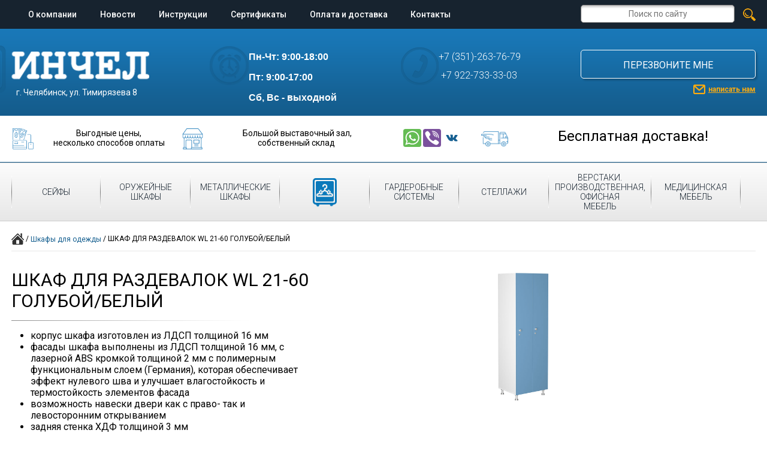

--- FILE ---
content_type: text/html; charset=utf-8
request_url: https://safechel.ru/shkafy-dlja-odezhdy/%D0%A8%D0%9A%D0%90%D0%A4-%D0%94%D0%9B%D0%AF-%D0%A0%D0%90%D0%97%D0%94%D0%95%D0%92%D0%90%D0%9B%D0%9E%D0%9A-WL-21-60-%D0%93%D0%9E%D0%9B%D0%A3%D0%91%D0%9E%D0%99%D0%91%D0%95%D0%9B%D0%AB%D0%99/
body_size: 6349
content:

<!DOCTYPE HTML>
<html lang="ru-RU">
<head>
	<meta charset="utf-8" /><title>ШКАФ ДЛЯ РАЗДЕВАЛОК WL 21-60 ГОЛУБОЙ/БЕЛЫЙ</title><meta content="" name="description" /><meta content="" name="keywords" /><meta name="google-site-verification" content="Qud87vMO8prv1K4uuGqo35CiLKZuZVY9YJGDl7FIQ6Y" /><meta name='yandex-verification' content='7a3902b5a60efc2a' /><meta name='yandex-verification' content='7c898df8414a259f' /><meta name="cmsmagazine" content="16f4489596e946d0aaac9ea7ecc50ed6" /><meta name="google-site-verification" content="Qud87vMO8prv1K4uuGqo35CiLKZuZVY9YJGDl7FIQ6Y" /><meta name="yandex-verification" content="7a3902b5a60efc2a" /><meta name="google-site-verification" content="Qud87vMO8prv1K4uuGqo35CiLKZuZVY9YJGDl7FIQ6Y" />
	<link href="/favicon.ico" rel="shortcut icon" type="image/x-icon" />
	<link href="//fonts.googleapis.com/css?family=Roboto:400,300,500,700&amp;subset=latin,cyrillic" rel="stylesheet" type="text/css" />
        <link href="/css/c/index_min.css?2022021801" media="all" rel="stylesheet" type="text/css" />
<!--[if lt IE 9]>
<link href="/css/ie.css" type="text/css" rel="stylesheet" media="all" />
<![endif]-->
</head>
<body class="prod_page" data-interface-name="prod_page">
<div id="black_screen"></div>
<div class="layout">
	<nav class="min_width">
		<div class="min_max_width">
	<div class="container_16">
		<div class="grid_12">
			<ul>
				<li>
					<a href="/about/">О компании</a>
				</li>
				<li>
					<a href="/news/">Новости</a>
				</li>
				<li>
					<a href="/instructions/">Инструкции</a>
				</li>
				<li>
					<a href="/certificates/">Сертификаты</a>
				</li>
				<li>
					<a href="/services/">Оплата и доставка</a>
				</li>
				<li>
					<a href="/contacts/">Контакты</a>
				</li>
			</ul>
		</div>
		<div class="grid_4">
			<div class="site_search">
					<form action="/search/" method="get" onsubmit="yaCounter16895494.reachGoal(&#39;search&#39;); return true;">
						<input name="q" placeholder="Поиск по сайту" type="text" />
						<input class="search" type="submit" value="" />
					</form>
			</div>
		</div>
	</div>
</div>
	</nav>
	<header class="min_width">
		<div id="pop_up"></div>
<div id="order_form"></div>
<div class="min_max_width">
	<div class="container_16">
		<div class="grid_5">
			<div class="img img1"></div>
			<a class="logo" href="/"><img src="/i/logo.png" /></a>
			<div class="address">
					<p>г. Челябинск, ул. Тимирязева 8</p>
			</div>
		</div>
		<div class="grid_4">
			<div class="right">
				<div class="img img3"></div>
				<div class="work_time">
						<p style="text-align: justify;"><span style="font-family: arial, helvetica, sans-serif; font-size: medium;">Пн-Чт: 9:00-18:00&nbsp;</span></p>
<p style="text-align: justify;"><span style="font-family: arial, helvetica, sans-serif; font-size: medium;">Пт: 9:00-17:00&nbsp;</span></p>
<p style="text-align: justify;"><span style="font-family: arial, helvetica, sans-serif; font-size: medium;">Сб, Вс - выходной&nbsp;</span></p>
<p style="text-align: justify;"><span style="color: #ff6600;"><span style="font-family: arial, helvetica, sans-serif; font-size: medium;"></span><span style="font-family: arial, helvetica, sans-serif; font-size: medium;">&nbsp;</span></span></p>
<p style="text-align: center;"><span style="font-size: medium; color: #ff9900;"><span style="font-family: arial, helvetica, sans-serif;">&nbsp;</span></span></p>
<p><strong style="font-size: 1em;">&nbsp;</strong></p>
<p>&nbsp;</p>
<p><span>&nbsp;</span></p>
<p>&nbsp;</p>
<p>&nbsp;</p>
<p><span style="color: #ff9900;">&nbsp;</span></p>
<p><span style="color: #ff9900;">&nbsp;</span></p>
				</div>
			</div>
		</div>
		<div class="grid_3">
			<div class="right">
				<div class="img img2"></div>
				<div class="phones">
						<p style="text-align: left;"><span style="font-size: medium;">+7 (351)-263-76-79</span></p>
<p style="text-align: left;"><span style="font-size: medium;">&nbsp;+7 922-733-33-03</span><span style="font-size: medium; color: #ff6600;">&nbsp;</span></p>
<p style="text-align: left;"><strong><span style="font-size: medium; color: #ff6600;">&nbsp;</span></strong></p>
<p style="text-align: left;"><strong><span style="font-size: medium; color: #ff6600;">&nbsp;</span></strong></p>
<p style="text-align: left;"><strong><span style="font-size: medium; color: #ff6600;">&nbsp;</span></strong></p>
<p style="text-align: left;"><span style="font-size: medium; color: #ff6600;">&nbsp;</span></p>
<p style="text-align: left;">&nbsp;</p>
<p style="text-align: left;"><span style="font-size: medium; color: #ff6600;">&nbsp;</span></p>
<p style="text-align: left;">&nbsp;</p>
<p style="text-align: left;"><strong><span style="font-size: medium; color: #ff9900;">&nbsp;</span></strong></p>
<p style="text-align: left;"><span style="color: #ff9900;"><strong><span style="font-size: medium;">&nbsp;</span></strong></span></p>
<p style="text-align: left;"><span style="color: #ff9900;"><strong><span style="font-size: medium;">&nbsp;&nbsp;</span></strong></span></p>
<p style="text-align: left;"><span style="font-size: small;"><strong style="font-size: 1em;"><span style="color: #ff6600;">&nbsp;</span></strong></span></p>
<p style="text-align: left;">&nbsp;</p>
<p style="text-align: left;"><strong style="font-size: 1em;"><span style="font-size: medium; color: #ff6600;">&nbsp;</span></strong></p>
<p style="text-align: left;"><strong style="font-size: 1em;"><span style="font-size: medium; color: #ff6600;">&nbsp;</span></strong></p>
<p style="text-align: left;"><span style="color: #ff6600;"><strong><span style="font-size: medium;">&nbsp;</span></strong></span></p>
<p style="text-align: left;"><strong></strong><span style="text-align: right; font-size: 1em;">&nbsp;</span></p>
<p>&nbsp;</p>
				</div>
			</div>
		</div>
		<div class="grid_4 feedback_block">
			<a class="call_me" href="javascript:;">
				<div class="big_blue_btn">перезвоните мне</div>
			</a>
			<a class="mail_me" href="javascript:;"><div class="link_img"></div><div class="link_text">написать нам</div></a>
		</div>
	</div>
</div>
	</header>
		<div class="header_promo_text"><div class="min_max_width"><table style="width: 100%; margin-top: 10px;" border="0">
<tbody>
<tr>
<td><img style="float: left; margin-right: 5px;" src="/files/images/icon1.png" alt="" width="35" height="35" />Выгодные цены, <br />несколько способов оплаты</td>
<td><img style="float: left; margin-right: 5px;" src="/files/images/icon3.png" alt="" width="35" height="35" /><span>&nbsp;<span>Большой выставочный зал,</span><br /><span>собственный склад</span></span></td>
<td><a href="https://wa.me/79227333303"><img src="/files/misc/whatsapp.svg" alt="" width="30" height="30" /></a><span>&nbsp;</span><a href="viber://add?number=79227333303"><img src="/files/misc/viber.svg" alt="" width="30" height="30" /></a><span>&nbsp;</span><a href="https://vk.com/id402193924" target="_blank"><img src="/files/misc/vk.svg" alt="" width="30" height="30" /></a><span>&nbsp;</span><span style="font-size: 1em;">&nbsp;</span></td>
<td style="text-align: center;"><img style="margin-right: 5px; float: left;" src="/files/images/icon4.png" alt="" width="45" height="45" /><span style="font-size: x-large; color: #ff9900;"></span> <span style="font-size: x-large; color: #000000; vertical-align: middle;">Бесплатная доставка!</span></td>
</tr>
</tbody>
</table>
<p><a name="safechel74" href="/imod/xc_ed_object/safechel74"></a></p></div></div>
			<section id="catalog_menu">
	<div class="min_max_width">
		<div class="container_16">
			<div class="grid_16">
						<ul>
						<li>
							<a href="/safe/">
								<img alt="Сейфы" height="54" src="/files/images/small/sejf.png" title="Сейфы" width="54" />
								<div>
									Сейфы
								</div>
							</a>
						</li>
						<li>
							<a href="/oruzhejnye-shkafy/">
								<img alt="Оружейные шкафы" height="54" src="/files/images/small/oruzhie.png" title="Оружейные шкафы" width="54" />
								<div>
									Оружейные шкафы
								</div>
							</a>
						</li>
						<li>
							<a href="/metallic_box/">
								<img alt="Металлические шкафы" height="54" src="/files/images/small/mebel.png" title="Металлические шкафы" width="54" />
								<div>
									Металлические шкафы
								</div>
							</a>
						</li>
						<li class="active">
							<a href="/shkafy-dlja-odezhdy/">
								<img alt="Шкафы для&amp;nbsp;одежды" height="50" src="/files/images/small/sinjaja_dljaodezhdy.png" title="Шкафы для&amp;nbsp;одежды" width="50" />
								<div>
									Шкафы для&nbsp;одежды
								</div>
							</a>
						</li>
						<li>
							<a href="/garderobnye_sistemy/">
								<img alt="Гардеробные системы" height="54" src="/files/images/small/bankovskoeoborudovanie.png" title="Гардеробные системы" width="54" />
								<div>
									Гардеробные системы
								</div>
							</a>
						</li>
						<li>
							<a href="/shelves/">
								<img alt="Стеллажи" height="54" src="/files/images/small/stellazhi.png" title="Стеллажи" width="54" />
								<div>
									Стеллажи
								</div>
							</a>
						</li>
						<li>
							<a href="/proizvodstvennaja-mebel/">
								<img alt="Верстаки. производственная, офисная мебель " height="54" src="/files/images/small/verstaki.png" title="Верстаки. производственная, офисная мебель " width="54" />
								<div>
									Верстаки. производственная, офисная мебель
								</div>
							</a>
						</li>
						<li>
							<a href="/medicinskaja-mebel/">
								<img alt="Медицинская мебель" height="54" src="/files/images/small/medicinskoe.png" title="Медицинская мебель" width="54" />
								<div>
									Медицинская мебель
								</div>
							</a>
						</li>
						</ul>
			</div>
		</div>
	</div>
</section>
<div class="clearfix"></div>
<section id="content">
			<div class="min_max_width">
				<div class="container_16">
					<div class="grid_16">
<!-- attrs => ['not_in_stock', 'photo', 'merch_desc', 'height', 'width', 'depth', 'volume', 'weight', 'protection', 'cashbox', 'shelf', 'internal', 'load', 'guarantee', 'price', 'old_price', 'manufacturer', 'is_rack', 'gun_height'] -->
		<div class="breadcrumbs">
			<a href="/"><div id="home_ico"></div></a> /
				<a href="/shkafy-dlja-odezhdy/">Шкафы для одежды</a> /
			<span>ШКАФ ДЛЯ РАЗДЕВАЛОК WL 21-60 ГОЛУБОЙ/БЕЛЫЙ</span>
		</div>
    <hr />
    <div id="shop_item">
        <div class="left">
            <h1>ШКАФ ДЛЯ РАЗДЕВАЛОК WL 21-60 ГОЛУБОЙ/БЕЛЫЙ</h1>
            <hr />
                <div>
                    <div class="desc"><ul>
<li>корпус шкафа изготовлен из ЛДСП толщиной 16 мм</li>
<li>фасады шкафа выполнены из ЛДСП толщиной 16 мм, с лазерной ABS кромкой толщиной 2 мм с полимерным функциональным слоем (Германия), которая обеспечивает эффект нулевого шва и улучшает влагостойкость и термостойкость элементов фасада</li>
<li>возможность навески двери как с право- так и левосторонним открыванием</li>
<li>задняя стенка ХДФ толщиной 3 мм</li>
<li>металлическая ручка-кнопка</li>
<li>регулируемые опоры &ndash; для компенсации возможных неровностей пола</li>
<li>возможность соединения шкафов в единую стенку</li>
<li>шкаф поставляется в разобранном виде</li>
</ul></div>
                    <span class="show_all" data-close-text="Свернуть полное описание..."><div>Прочитать полное описание...</div></span>
                </div>
                                <div>
                                    <div class="tech">
                                        <h2 class="name">Технические характеристики товара ШКАФ ДЛЯ РАЗДЕВАЛОК WL 21-60 ГОЛУБОЙ/БЕЛЫЙ</h2>
                                        <hr />
                                        <table>
                                        <tr>
                                            <td>Производитель</td>
                                            <td>ПРОМЕТ</td>
                                        </tr>
                                    <tr>
                                        <td>Гарантия, мес.:</td>
                                        <td>12 месяцев</td>
                                    </tr>
                                        <tr>
                                            <td>Высота, мм:</td>
                                            <td>1900</td>
                                        </tr>
                                        <tr>
                                            <td>Ширина, мм:</td>
                                            <td>600</td>
                                        </tr>
                                        <tr>
                                            <td>Глубина, мм:</td>
                                            <td>500</td>
                                        </tr>
                                        <tr>
                                            <td>Вес, кг:</td>
                                            <td>52</td>
                                        </tr>
                                    <tr>
                                        <td>Наличие кассовых ячеек (трейзер)</td>
                                        <td>Нет</td>
                                    </tr>
                                        </table>
                                    </div>
                                    <span class="show_all" data-close-text="Свернуть все тех. характеристики..."><div>Посмотреть все тех. характеристики...</div></span>
                                </div>
        </div>
        <div class="right">
            <div class="slider">
                                <a href="/files/images/wl_21_60_big.jpg" id="single_image">
                                    <img alt="ШКАФ ДЛЯ РАЗДЕВАЛОК WL 21-60 ГОЛУБОЙ/БЕЛЫЙ" height="768" src="/files/images/wl_21_60_big.jpg" title="ШКАФ ДЛЯ РАЗДЕВАЛОК WL 21-60 ГОЛУБОЙ/БЕЛЫЙ" width="1024" />
                                </a>
            </div>
                            <div>
                                <div class="old_price">12680<span> руб.</span></div>
                            </div>
            <div class="buy_btn">Заказать</div>
                <div class="pay_delivery clearfix">
                        <div class="pay_delivery__item">
                            <div class="pay_delivery__item-inner">
                                <p><strong>Способы оплаты:</strong></p>
<ul>
<li>наличный расчет</li>
<li>банковская карта</li>
<li>выставление счета</li>
</ul>
<p>&nbsp;</p>
                                <div class="pay_delivery__item-pic"><img alt="Оплата" height="56" src="/files/images/pay_icon.png" title="Оплата" width="56" /></div>
                            </div>
                        </div>
                        <div class="pay_delivery__item">
                            <div class="pay_delivery__item-inner">
                                <p>Доставка по&nbsp;Челябинску нашим автотранспортом, по&nbsp;области и&nbsp;в&nbsp;другие регионы РФ&nbsp;&mdash; ТК.<br /> Возможен самовывоз из&nbsp;магазина или склада.</p>
<p><a href="/services/">Подробнее о&nbsp;доставке и&nbsp;оплате</a></p>
                                <div class="pay_delivery__item-pic"><img alt="Доставка" height="56" src="/files/images/delivery_icon.png" title="Доставка" width="88" /></div>
                            </div>
                        </div>
                </div>
        </div>
                <h2 class="similar-products__title">Похожие товары</h2>
                <div class="similar-products shop_items">
                    <div class="js-items-slider">
            <div class="similar-products__item">
                <div class="item">
    <div class="item_inner">
        <a href="/shkafy-dlja-odezhdy/-dvukhsekcionnyj-metallicheskij-shkaf-dlja-odezhdy-shrm-ak800/">
                    <img alt=" Двухсекционный металлический шкаф для одежды ШРМ - АК/800" height="500" src="/files/images/landing-99afe64621d8fc20071dc0b3c3e6f1f51711.jpg" title=" Двухсекционный металлический шкаф для одежды ШРМ - АК/800" width="196" />
            <div class="labels">
                <h2 class="name"> Двухсекционный металлический шкаф для одежды ШРМ - АК/800</h2>
                                <div class="old_price">12530<span> руб.</span></div>
                    <div class="params">Габариты (В,Ш,Г): 1900/600/500 мм.</div>
                <div>Под заказ</div>
            </div>
        </a>
        <a class="quick_buy" href="javascript:;">Заказать</a>
    </div>
</div>
            </div>
            <div class="similar-products__item">
                <div class="item">
    <div class="item_inner">
        <a href="/shkafy-dlja-odezhdy/metallicheskij-shkaf-dlja-khranenija-odezhdy-i-inventarja-shrm-ak-u/">
                    <img alt="Металлический шкаф для хранения одежды и инвентаря ШРМ-АК-У" height="282" src="/files/images/shrm_ak_u_open.jpg" title="Металлический шкаф для хранения одежды и инвентаря ШРМ-АК-У" width="200" />
            <div class="labels">
                <h2 class="name">Металлический шкаф для хранения одежды и инвентаря ШРМ-АК-У</h2>
                                <div class="old_price">10700<span> руб.</span></div>
                    <div class="params">Габариты (В,Ш,Г): 1900/600/500 мм.</div>
                <div>В наличии</div>
            </div>
        </a>
        <a class="quick_buy" href="javascript:;">Купить</a>
    </div>
</div>
            </div>
            <div class="similar-products__item">
                <div class="item">
    <div class="item_inner">
        <a href="/shkafy-dlja-odezhdy/metallicheskij-shkaf-dlja-khranenija-verkhnej-odezhdy-sham-11r/">
                    <img alt="Металлический шкаф для хранения верхней одежды ШАМ-11.Р" height="500" src="/files/images/o31_0020.jpg" title="Металлический шкаф для хранения верхней одежды ШАМ-11.Р" width="464" />
            <div class="labels">
                <h2 class="name">Металлический шкаф для хранения верхней одежды ШАМ-11.Р</h2>
                                <div class="old_price">13510<span> руб.</span></div>
                    <div class="params">Габариты (В,Ш,Г): 1900/600/500 мм.</div>
                <div>Под заказ</div>
            </div>
        </a>
        <a class="quick_buy" href="javascript:;">Заказать</a>
    </div>
</div>
            </div>
            <div class="similar-products__item">
                <div class="item">
    <div class="item_inner">
        <a href="/shkafy-dlja-odezhdy/dvukhsekcionnyj-metallicheskij-shkaf-shrm-22u800/">
                    <img alt="Двухсекционный металлический шкаф ШРМ-22У/800" height="500" src="/files/images/landing-99afe64621d8fc20071dc0b3c3e6f1f51711.jpg" title="Двухсекционный металлический шкаф ШРМ-22У/800" width="196" />
            <div class="labels">
                <h2 class="name">Двухсекционный металлический шкаф ШРМ-22У/800</h2>
                                <div class="old_price">13930<span> руб.</span></div>
                    <div class="params">Габариты (В,Ш,Г): 1900/600/500 мм.</div>
                <div>Под заказ</div>
            </div>
        </a>
        <a class="quick_buy" href="javascript:;">Заказать</a>
    </div>
</div>
            </div>
            <div class="similar-products__item">
                <div class="item">
    <div class="item_inner">
        <a href="/shkafy-dlja-odezhdy/dvukhsekcionnyj-metallicheskij-shkaf-shrm-22u/">
                    <img alt="Двухсекционный металлический шкаф ШРМ-22У" height="500" src="/files/images/landing-99afe64621d8fc20071dc0b3c3e6f1f51711.jpg" title="Двухсекционный металлический шкаф ШРМ-22У" width="196" />
            <div class="labels">
                <h2 class="name">Двухсекционный металлический шкаф ШРМ-22У</h2>
                                <div class="old_price">10760<span> руб.</span></div>
                    <div class="params">Габариты (В,Ш,Г): 1900/600/500 мм.</div>
                <div>В наличии</div>
            </div>
        </a>
        <a class="quick_buy" href="javascript:;">Купить</a>
    </div>
</div>
            </div>
            <div class="similar-products__item">
                <div class="item">
    <div class="item_inner">
            <div class="discount_ico"></div>
        <a href="/shkafy-dlja-odezhdy/dvukhsekcionnyj-metallicheskij-shkaf-dlja-odezhdy-shrm-ak/">
                    <img alt="Двухсекционный металлический шкаф для одежды ШРМ-АК" height="500" src="/files/images/landing-99afe64621d8fc20071dc0b3c3e6f1f51711.jpg" title="Двухсекционный металлический шкаф для одежды ШРМ-АК" width="196" />
            <div class="labels">
                <h2 class="name">Двухсекционный металлический шкаф для одежды ШРМ-АК</h2>
                                <div class="old_price m--old">14434<span> руб.</span><div class="cross"></div></div>
                                <div class="price">9950<span> руб.</span></div>
                    <div class="params">Габариты (В,Ш,Г): 1900/600/500 мм.</div>
                <div>В наличии</div>
            </div>
        </a>
        <a class="quick_buy" href="javascript:;">Купить</a>
    </div>
</div>
            </div>
            <div class="similar-products__item">
                <div class="item">
    <div class="item_inner">
        <a href="/shkafy-dlja-odezhdy/dvukhsekcionnyj-metallicheskij-shkaf-dlja-odezhdy-shrm-24/">
                    <img alt="Двухсекционный металлический шкаф для одежды ШРМ-24" height="377" src="/files/images/paks_metall_shkaf_dlya_razdevalki_shrm_24_874256_1.jpg" title="Двухсекционный металлический шкаф для одежды ШРМ-24" width="200" />
            <div class="labels">
                <h2 class="name">Двухсекционный металлический шкаф для одежды ШРМ-24</h2>
                                <div class="old_price">11240<span> руб.</span></div>
                    <div class="params">Габариты (В,Ш,Г): 1900/600/500 мм.</div>
                <div>В наличии</div>
            </div>
        </a>
        <a class="quick_buy" href="javascript:;">Купить</a>
    </div>
</div>
            </div>
            <div class="similar-products__item">
                <div class="item">
    <div class="item_inner">
        <a href="/shkafy-dlja-odezhdy/shkaf-dlja-razdevalok-praktik-standart-ls-11-50/">
                    <img alt="ШКАФ ДЛЯ РАЗДЕВАЛОК ПРАКТИК СТАНДАРТ LS 11-50" height="768" src="/files/images/ls_11_50_4_91988.jpg" title="ШКАФ ДЛЯ РАЗДЕВАЛОК ПРАКТИК СТАНДАРТ LS 11-50" width="1024" />
            <div class="labels">
                <h2 class="name">ШКАФ ДЛЯ РАЗДЕВАЛОК ПРАКТИК СТАНДАРТ LS 11-50</h2>
                                <div class="old_price">11300<span> руб.</span></div>
                    <div class="params">Габариты (В,Ш,Г): 1900/600/500 мм.</div>
                <div>Под заказ</div>
            </div>
        </a>
        <a class="quick_buy" href="javascript:;">Заказать</a>
    </div>
</div>
            </div>
            <div class="similar-products__item">
                <div class="item">
    <div class="item_inner">
            <div class="discount_ico"></div>
        <a href="/shkafy-dlja-odezhdy/shkaf-dlja-razdevalok-praktik-standart-ls-11-40d/">
                    <img alt="ШКАФ ДЛЯ РАЗДЕВАЛОК ПРАКТИК СТАНДАРТ LS-11-40D" height="768" src="/files/images/ls-11-40d.jpg" title="ШКАФ ДЛЯ РАЗДЕВАЛОК ПРАКТИК СТАНДАРТ LS-11-40D" width="1024" />
            <div class="labels">
                <h2 class="name">ШКАФ ДЛЯ РАЗДЕВАЛОК ПРАКТИК СТАНДАРТ LS-11-40D</h2>
                                <div class="old_price m--old">12500<span> руб.</span><div class="cross"></div></div>
                                <div class="price">8980<span> руб.</span></div>
                    <div class="params">Габариты (В,Ш,Г): 1900/600/500 мм.</div>
                <div>Под заказ</div>
            </div>
        </a>
        <a class="quick_buy" href="javascript:;">Заказать</a>
    </div>
</div>
            </div>
            <div class="similar-products__item">
                <div class="item">
    <div class="item_inner">
            <div class="discount_ico"></div>
        <a href="/shkafy-dlja-odezhdy/shkaf-dlja-razdevalok-praktik-standart-ls-21/">
                    <img alt="ШКАФ ДЛЯ РАЗДЕВАЛОК ПРАКТИК СТАНДАРТ LS-21" height="768" src="/files/images/ls-211.jpg" title="ШКАФ ДЛЯ РАЗДЕВАЛОК ПРАКТИК СТАНДАРТ LS-21" width="1024" />
            <div class="labels">
                <h2 class="name">ШКАФ ДЛЯ РАЗДЕВАЛОК ПРАКТИК СТАНДАРТ LS-21</h2>
                                <div class="old_price m--old">14980<span> руб.</span><div class="cross"></div></div>
                                <div class="price">10770<span> руб.</span></div>
                    <div class="params">Габариты (В,Ш,Г): 1900/600/500 мм.</div>
                <div>Под заказ</div>
            </div>
        </a>
        <a class="quick_buy" href="javascript:;">Заказать</a>
    </div>
</div>
            </div>
            <div class="similar-products__item">
                <div class="item">
    <div class="item_inner">
        <a href="/shkafy-dlja-odezhdy/shkaf-dlja-razdevalok-praktik-standart-ls-21-80u/">
                    <img alt="ШКАФ ДЛЯ РАЗДЕВАЛОК ПРАКТИК СТАНДАРТ LS-21-80U" height="768" src="/files/images/ls_21-80_big.jpg" title="ШКАФ ДЛЯ РАЗДЕВАЛОК ПРАКТИК СТАНДАРТ LS-21-80U" width="1024" />
            <div class="labels">
                <h2 class="name">ШКАФ ДЛЯ РАЗДЕВАЛОК ПРАКТИК СТАНДАРТ LS-21-80U</h2>
                                <div class="old_price">13850<span> руб.</span></div>
                    <div class="params">Габариты (В,Ш,Г): 1900/600/500 мм.</div>
                <div>Под заказ</div>
            </div>
        </a>
        <a class="quick_buy" href="javascript:;">Заказать</a>
    </div>
</div>
            </div>
            <div class="similar-products__item">
                <div class="item">
    <div class="item_inner">
        <a href="/shkafy-dlja-odezhdy/shkaf-dlja-razdevalok-praktik-standart-ls-22/">
                    <img alt="ШКАФ ДЛЯ РАЗДЕВАЛОК ПРАКТИК СТАНДАРТ LS-22" height="768" src="/files/images/ls-212.jpg" title="ШКАФ ДЛЯ РАЗДЕВАЛОК ПРАКТИК СТАНДАРТ LS-22" width="1024" />
            <div class="labels">
                <h2 class="name">ШКАФ ДЛЯ РАЗДЕВАЛОК ПРАКТИК СТАНДАРТ LS-22</h2>
                                <div class="old_price">11940<span> руб.</span></div>
                    <div class="params">Габариты (В,Ш,Г): 1900/600/500 мм.</div>
                <div>Под заказ</div>
            </div>
        </a>
        <a class="quick_buy" href="javascript:;">Заказать</a>
    </div>
</div>
            </div>
            <div class="similar-products__item">
                <div class="item">
    <div class="item_inner">
        <a href="/shkafy-dlja-odezhdy/shkaf-dlja-razdevalok-praktik-usilennyj-ml-21-80/">
                    <img alt="ШКАФ ДЛЯ РАЗДЕВАЛОК ПРАКТИК УСИЛЕННЫЙ ML 21-80" height="768" src="/files/images/ml_21_60_big.jpg" title="ШКАФ ДЛЯ РАЗДЕВАЛОК ПРАКТИК УСИЛЕННЫЙ ML 21-80" width="1024" />
            <div class="labels">
                <h2 class="name">ШКАФ ДЛЯ РАЗДЕВАЛОК ПРАКТИК УСИЛЕННЫЙ ML 21-80</h2>
                                <div class="old_price">13450<span> руб.</span></div>
                    <div class="params">Габариты (В,Ш,Г): 1900/600/500 мм.</div>
                <div>Под заказ</div>
            </div>
        </a>
        <a class="quick_buy" href="javascript:;">Заказать</a>
    </div>
</div>
            </div>
                    </div>
                </div>
    </div>
						<div class="clearfix"></div>
					</div>
				</div>
			</div>
</section>
	<footer class="min_width">
		<div class="ft_shadow"></div>
		<div class="min_max_width">
			<div class="container_16">
				<div class="grid_4">
						<p><strong>ООО&nbsp; &laquo;ИНЧЕЛ&raquo;, г.Челябинск</strong><br />Сейфы, металлическая мебель, <br />банковское оборудование, стеллажи</p>
				</div>
				<div class="grid_8">
					<div class="banners">
							<div class="banner"><script type="text/javascript">
  var _gaq = _gaq || [];
  _gaq.push(['_setAccount', 'UA-13302379-34']);
  _gaq.push(['_trackPageview']);
  (function() {
    var ga = document.createElement('script'); ga.type = 'text/javascript'; ga.async = true;
    ga.src = ('https:' == document.location.protocol ? 'https://ssl' : 'http://www') + '.google-analytics.com/ga.js';
    var s = document.getElementsByTagName('script')[0]; s.parentNode.insertBefore(ga, s);
  })();
</script></div>
							<div class="banner"><!-- Yandex.Metrika counter -->
<script type="text/javascript" >
   (function(m,e,t,r,i,k,a){m[i]=m[i]||function(){(m[i].a=m[i].a||[]).push(arguments)};
   m[i].l=1*new Date();k=e.createElement(t),a=e.getElementsByTagName(t)[0],k.async=1,k.src=r,a.parentNode.insertBefore(k,a)})
   (window, document, "script", "https://mc.yandex.ru/metrika/tag.js", "ym");
   ym(16895494, "init", {
        id:16895494,
        clickmap:true,
        trackLinks:true,
        accurateTrackBounce:true,
        webvisor:true
   });
</script>
<noscript><div><img src="https://mc.yandex.ru/watch/16895494" style="position:absolute; left:-9999px;" alt="" /></div></noscript>
<!-- /Yandex.Metrika counter --></div>
					</div>
				</div>
				<div class="grid_4">
					<div class="dev">
						<a href="//flexites.org" target="blank"><span>разработка и продвижение сайтов</span><img alt="Флексайтс" height="35" id="flex-logo" src="/i/flexites500x500_glyph.svg" title="Флексайтс" width="35" /></a>
					</div>
				</div>
			</div>
		</div>
	</footer>
</div>
		<script src="/js/lib/jquery.js" type="text/javascript"></script>
		<script src="/js/p/jquery.fancybox.pack.js" type="text/javascript"></script>
		<script src="/js/p/jquery.fancybox-buttons.js" type="text/javascript"></script>
		<script src="/js/p/jquery.fancybox-media.js" type="text/javascript"></script>
		<script src="/js/p/jquery.fancybox-thumbs.js" type="text/javascript"></script>
		<script src="/js/p/jquery.fileupload.js" type="text/javascript"></script>
		<script src="/js/p/jssor.slider.mini.js" type="text/javascript"></script>
		<script src="/js/p/jquery.selectbox-0.2.min.js" type="text/javascript"></script>
		<script src="/js/p/slick.min.js" type="text/javascript"></script>
		<script src="/js/proj.js" type="text/javascript"></script>
		<script src="/js/proj/side_filter.js" type="text/javascript"></script>
		<script src="/js/proj/rack_pics_text.js" type="text/javascript"></script>
		<script src="/js/proj/racks.js" type="text/javascript"></script>
		<script src="/js/main_dev.js" type="text/javascript"></script>
<!--[if lt IE 9]>
<script src="//html5shiv.googlecode.com/svn/trunk/html5.js"></script>
<![endif]-->
</body>
</html>

--- FILE ---
content_type: text/css
request_url: https://safechel.ru/css/c/index_min.css?2022021801
body_size: 14050
content:
a,abbr,acronym,address,applet,b,big,blockquote,center,cite,code,dd,del,dfn,div,dl,dt,em,fieldset,font,form,h5,h6,html,i,iframe,img,ins,kbd,label,legend,li,object,p,pre,q,s,samp,small,span,strike,strong,sub,sup,tt,u,var{margin:0;padding:0;border:0;outline:0;font-size:100%;vertical-align:baseline;background:0 0}body,h3,h4{margin:0}body,h1,h2,h3,h4,ol,ul{padding:0;border:0;outline:0;vertical-align:baseline;background:0 0}ol,ul{font-size:100%}body{line-height:1}blockquote{quotes:none}blockquote:after,blockquote:before{content:none}:focus{outline:0}a,a.button:hover,header a.mail_me:hover,header a.mail_me:hover .link_text,ins{text-decoration:none}del{text-decoration:line-through}table{border-collapse:collapse;border-spacing:0}.layout,.min_max_width{position:relative;margin:0 auto}.layout{width:100%;min-height:100%}.min_max_width{min-width:980px;max-width:1280px;overflow:hidden}.clearfix::after,.clearfix:after{content:"";display:block;clear:both}.container_12,.container_16{width:99%;margin-left:.5%;margin-right:.5%}.grid_1,.grid_10,.grid_11,.grid_12,.grid_13,.grid_14,.grid_15,.grid_16,.grid_2,.grid_3,.grid_4,.grid_5,.grid_6,.grid_7,.grid_8,.grid_9{display:inline;float:left;margin-left:1%;margin-right:1%}.container_12 .grid_3,.container_16 .grid_4{width:23%}.container_12 .grid_6,.container_16 .grid_8{width:48%}.container_12 .grid_9,.container_16 .grid_12{width:73%}.container_12 .grid_12,.container_16 .grid_16{width:98%}.alpha{margin-left:0}.omega{margin-right:0}.container_12 .grid_1{width:6.333%}.container_12 .grid_2{width:14.666%}.container_12 .grid_4{width:31.333%}.container_12 .grid_5{width:39.666%}.container_12 .grid_7{width:56.333%}.container_12 .grid_8{width:64.666%}.container_12 .grid_10{width:81.333%}.container_12 .grid_11{width:89.666%}.container_16 .grid_1{width:4.25%}.container_16 .grid_2{width:10.5%}.container_16 .grid_3{width:16.75%}.container_16 .grid_5{width:29.25%}.container_16 .grid_6{width:35.5%}.container_16 .grid_7{width:41.75%}.container_16 .grid_9{width:54.25%}.container_16 .grid_10{width:60.5%}.container_16 .grid_11{width:66.75%}.container_16 .grid_13{width:79.25%}.container_16 .grid_14{width:85.5%}.container_16 .grid_15{width:91.75%}.container_12 .prefix_3,.container_16 .prefix_4{padding-left:25%}.container_12 .prefix_6,.container_16 .prefix_8{padding-left:50%}.container_12 .prefix_9,.container_16 .prefix_12{padding-left:75%}.container_12 .prefix_1{padding-left:8.333%}.container_12 .prefix_2{padding-left:16.666%}.container_12 .prefix_4{padding-left:33.333%}.container_12 .prefix_5{padding-left:41.666%}.container_12 .prefix_7{padding-left:58.333%}.container_12 .prefix_8{padding-left:66.666%}.container_12 .prefix_10{padding-left:83.333%}.container_12 .prefix_11{padding-left:91.666%}.container_16 .prefix_1{padding-left:6.25%}.container_16 .prefix_2{padding-left:12.5%}.container_16 .prefix_3{padding-left:18.75%}.container_16 .prefix_5{padding-left:31.25%}.container_16 .prefix_6{padding-left:37.5%}.container_16 .prefix_7{padding-left:43.75%}.container_16 .prefix_9{padding-left:56.25%}.container_16 .prefix_10{padding-left:62.5%}.container_16 .prefix_11{padding-left:68.75%}.container_16 .prefix_13{padding-left:81.25%}.container_16 .prefix_14{padding-left:87.5%}.container_16 .prefix_15{padding-left:93.75%}.container_12 .suffix_3,.container_16 .suffix_4{padding-right:25%}.container_12 .suffix_6,.container_16 .suffix_8{padding-right:50%}.container_12 .suffix_9,.container_16 .suffix_12{padding-right:75%}.container_12 .suffix_1{padding-right:8.333%}.container_12 .suffix_2{padding-right:16.666%}.container_12 .suffix_4{padding-right:33.333%}.container_12 .suffix_5{padding-right:41.666%}.container_12 .suffix_7{padding-right:58.333%}.container_12 .suffix_8{padding-right:66.666%}.container_12 .suffix_10{padding-right:83.333%}.container_12 .suffix_11{padding-right:91.666%}.container_16 .suffix_1{padding-right:6.25%}.container_16 .suffix_2{padding-right:16.5%}.container_16 .suffix_3{padding-right:18.75%}.container_16 .suffix_5{padding-right:31.25%}.container_16 .suffix_6{padding-right:37.5%}.container_16 .suffix_7{padding-right:43.75%}.container_16 .suffix_9{padding-right:56.25%}.container_16 .suffix_10{padding-right:62.5%}.container_16 .suffix_11{padding-right:68.75%}.container_16 .suffix_13{padding-right:81.25%}.container_16 .suffix_14{padding-right:87.5%}.container_16 .suffix_15{padding-right:93.75%}html body * dd.clear,html body * div.clear,html body * li.clear,html body * span.clear{background:0 0;border:0;clear:both;display:block;float:none;font-size:0;list-style:none;margin:0;padding:0;overflow:hidden;visibility:hidden;width:0;height:0}.clearfix:after{content:'.';visibility:hidden;height:0}.clearfix,.content hr{display:block}* html .clearfix{height:1%}body,html{width:100%;height:100%;min-height:100%}body,input[type=text],select,textarea{font:400 14px Roboto,Helvetica,sans-serif}body{color:#000}em,i{font-style:italic}address{font-style:normal}q{quotes:"" ""}q:before{content:"\00ab"}q:after{content:"\00bb"}q q:before{content:"\201e"}q q:after{content:"\201c"}a{color:#0c89d8}a:hover{text-decoration:underline}#catalog_menu ul li.active:hover div,a:active{color:#000}.br{clear:both;line-height:1px;height:0}.br,.ov{overflow:hidden}.fr{float:right}.fl{float:left}.cr{clear:right}.cl{clear:left}.hr{margin:5px 0;border-bottom:1px solid #e5e4e5}.hr_g{padding:1px;margin:20px auto;background:url(/i/hr.png) 50% 0 no-repeat}.radius{border-radius:8px}a.more{text-transform:lowercase}.content .date{font-size:13px;color:#2b4144;margin-bottom:5px}ol,ul{list-style-position:outside;padding-left:2em;margin:0 0 1.5em}ol{list-style-type:decimal}.content hr{line-height:1px;height:1px;border:0;border-bottom:1px solid #e3000f}.content img.fleft{float:left;margin:0 1.5em 1.5em 0}.content img.fright{float:right;margin:0 0 1.5em 1.5em}#calculator_header .right-content .slider #slider1_container,#shop_item .right .slider #slider1_container,.content img.fcenter{margin:0 auto}p{padding-bottom:10px}b,h1,h2,strong{font-weight:700}h1{text-transform:uppercase;font-size:30px;margin:0 0 15px}h2{font-size:20px;line-height:24px;margin:0 0 10px}h3,nav{font-weight:500}h3{font-size:18px}h4,nav ul li.active a{font-size:16px;font-weight:700}h3,h4{text-transform:uppercase}nav{background-color:#17232f;text-align:left;width:100%;height:48px}footer .banners .banner{display:inline-block;vertical-align:top;margin-right:5px}nav ul li{display:inline-block;line-height:48px;margin-right:4%}footer a,nav ul li a{color:#fff}nav ul li a:active,nav ul li a:hover{text-decoration:none;border-bottom:1px dotted #fff;color:#fff}nav ul li.active a{color:#1d98ea;text-decoration:none;border:0}input[type=text],select,textarea{outline:0;height:30px;text-align:center;background-color:#fff;border-radius:5px;box-shadow:0 3px 3px rgba(0,0,0,.2) inset;-moz-box-shadow:0 3px 3px rgba(0,0,0,.2) inset;-webkit-box-shadow:0 3px 3px rgba(0,0,0,.2) inset;border:1px solid #747474;-webkit-box-sizing:border-box;box-sizing:border-box}.site_search{margin-top:8px;position:relative;margin-right:35px}#shop_item .left table,.site_search input,header,select{width:100%}.site_search .search{background:url(/i/search.png) no-repeat;width:21px;height:21px;display:inline-block;position:absolute;top:6px;right:-35px;outline:0;cursor:pointer;border:0}header{background:url(/i/header_bg.png) repeat-x;height:145px;color:#fff;overflow:hidden}header .img{position:absolute;top:0;z-index:0}header .img1{background:url(/i/header_pic1.png);width:80px;height:82px;margin-top:28px;left:-70px}header .img2{background:url(/i/header_pic2.png);width:63px;height:63px;left:-63px;margin-top:-4px}header .img3{background:url(/i/header_pic3.png);width:65px;height:65px;left:-65px;margin-top:-6px}header .min_max_width{padding-top:35px;position:relative;overflow:visible}#main,#main_adv .container_16 .grid_11,.main_safe .base,header .logo,header .min_max_width .grid_3,header .min_max_width .grid_8{position:relative}header .logo{display:block;margin-top:3px;z-index:1}header .address{margin-left:8px;margin-top:10px}.site_search,header .min_max_width .grid_4.prefix_1{text-align:right}header .min_max_width .right{display:inline-block;position:relative}#main{padding:20px 0}#main h1{text-align:center}.main_safe{margin:20px auto;width:980px}.main_safe:after{content:"";display:inline-block;width:100%}.main_safe .base{background:url(/i/main_safe_base1.png) no-repeat;width:296px;height:296px;z-index:2;margin:30px 84.5px 0}.main_safe .knob{background:url(/i/main_safe_knob1.png) no-repeat;width:296px;height:296px}.main_safe .base,.main_safe .menu_col{display:inline-block;vertical-align:middle}.main_safe .menu_col{height:100%;width:240px}.main_safe .menu_item{height:68px;background-color:#1978b8;font-size:16px;font-weight:700;text-transform:uppercase;vertical-align:middle;margin:20px 0;position:relative}.main_safe .menu_item a{color:#fff;text-decoration:none}.main_safe .menu_item:last-child{margin:0}.main_safe .menu_item:hover{margin:20px 10px}.main_safe .menu_item:last-child:hover{margin:0 10px}.main_safe .menu_col.left .menu_item{text-align:right;margin-left:-500px}.main_safe .menu_col.right .menu_item{text-align:left;margin-right:-500px}.main_safe .menu_item .img,.main_safe .menu_item .text{display:inline-block;vertical-align:middle;margin-top:8px}.main_safe .menu_item .text{max-width:150px}.main_safe .menu_item .img{margin-right:16px;margin-left:16px;width:51px;height:51px;text-align:center;position:relative}.main_safe .menu_item .img img{display:inline-block;top:0;bottom:0;margin:auto}.main_safe .menu_col .bridge{position:absolute;top:0;height:68px;width:220px;z-index:1}.main_safe .menu_col.left .bridge{right:-220px;background:url(/i/safe_arrow_l.png) no-repeat 0 0;-webkit-transform-origin:0 0;transform-origin:0 0}.main_safe .menu_col.right .bridge{left:-220px;background:url(/i/safe_arrow_r.png) no-repeat 0 0;-webkit-transform-origin:100% 0;transform-origin:100% 0}.divider,.main_safe .menu_item .img img,.shadow1,.shadow2{position:absolute;left:0;right:0}.shadow1{background:url(/i/shadow1.png) 50% 0;width:100%;height:28px;margin:0 auto}.divider,.shadow2{bottom:0}.shadow2{background:url(/i/shadow2.png) 50% 0;width:100%;height:9px;margin:0 auto}.shadow1.top{top:0}.shadow1.bottom{bottom:0;-webkit-transform:rotate(180deg);transform:rotate(180deg)}#main_adv{position:relative;overflow:hidden;margin-top:77px;margin-bottom:30px;padding-bottom:50px}.divider{background:url(/i/vertical_div.png) no-repeat;width:1px;height:294px;margin:auto;top:0}#main_adv .container_16 .grid_4 h3{padding:0 4.5%}#slider1_container,#slider1_container .slider_wrapper{width:91%;height:300px;display:block}#slider1_container{margin-left:9%;position:relative;top:0;left:0}#slider1_container .slider_wrapper{position:absolute;left:0;top:0;overflow:hidden}.jssora03l,.jssora03r{display:block;position:absolute;width:20px;height:63px;cursor:pointer}.jssora03l{left:-9%;background:url(/i/arrow_big_left.png) no-repeat}.jssora03r{right:0;background:url(/i/arrow_big_right.png) no-repeat}.jssorb21{position:absolute;top:280px;left:245px}.jssorb21 .av,.jssorb21 .dn,.jssorb21 div{position:absolute;width:12px;height:12px;border-radius:50%;text-align:center;line-height:12px;color:#fff;font-size:12px;overflow:hidden;cursor:pointer;background:#fff;border:2px solid gray;-webkit-box-sizing:border-box;box-sizing:border-box}.jssorb21 .av,.jssorb21 .dn{background:gray}.slider img{max-width:300px;height:auto}#slider1_container .img{display:inline-block;vertical-align:top;margin-right:12%}#slider1_container .img img{max-width:220px;height:auto;max-height:220px;width:auto}#slider1_container .texts{display:inline-block;vertical-align:top;font-weight:500;text-transform:uppercase;width:350px}#slider1_container .texts .name{font-size:30px;color:#000}#slider1_container .texts .params{font-size:24px}#slider1_container .texts .action{padding-top:30px;font-size:24px;text-transform:none;font-weight:300;width:420px}#slider1_container .texts .prices{margin-top:20px;clear:both;width:400px}#slider1_container .texts .old_price{font-size:30px;color:#aaa6a6;display:inline-block;position:relative;height:40px;margin-bottom:15px;vertical-align:top;margin-right:10px;margin-top:15px}#slider1_container .texts .old_price .cross{width:calc(100% - 3px);height:2px;background-color:#ffac0d;position:absolute;bottom:10px;-webkit-transform-origin:0 0;transform-origin:0 0}#slider1_container .texts .old_price span,#slider1_container .texts .price span{font-size:24px;font-weight:300;text-transform:lowercase}#slider1_container .texts .price{font-size:48px;color:#ffac0d;display:inline-block;vertical-align:top}#news_slider,#news_slider .slider_wrapper{width:96%;height:130px;display:block}#news_slider{margin:auto;position:relative;top:0;left:0}#news_slider .slider_wrapper{position:absolute;left:0;top:0;overflow:hidden;right:0;margin:auto}#news_slider .jssora03l{left:-2%}#news_slider .jssora03r{right:-2%}#micro_news{margin-top:10px;position:relative;margin-left:-8.2%;width:112.7%}#news_slider .news_item{background-color:#ededee;padding:13px 20px;height:104px;border-radius:10px;text-align:left}#micro_news .news_item:last-child{margin-bottom:0}#news_slider .news_item .date{color:#a0a0a0;font-size:18px;font-weight:500}#news_slider .news_item hr{border:0;border-bottom:1px solid #0c89d8}#news_slider .news_item a{color:#000;font-weight:400}#main_micro_about{text-align:center;font-weight:300;margin-bottom:30px}#main_micro_about h3{text-align:left;margin-bottom:20px;margin-left:4%}#why_we{border:1px solid #000;border-radius:10px;-webkit-box-shadow:0 2px 5px #666;box-shadow:0 2px 5px #666;width:98%;margin:20px 1% 30px;overflow:hidden}#why_we h4{text-align:center;margin:20px 0 15px}#why_we ul{list-style:url(/i/small_arrow_right.png) outside square;text-transform:uppercase;font-weight:300;margin-left:8%}#why_we ul li{min-height:39px;margin-bottom:35px}#why_we .container_16 .grid_4{position:relative}#why_we .img{background:url(/i/safe.png) no-repeat;width:292px;height:268px;position:absolute;left:0;top:0;margin-top:-20px;margin-left:5%}#search_result{margin-top:10px}.navbar{font-size:18px;text-align:center;margin-bottom:20px}.navbar span{font-size:24px;font-weight:700}.navbar .arr,.navbar .up_down{font-size:14px;font-weight:400}.navbar .arr{font-family:arial}.navbar a,.navbar span{margin-right:7px}#catalog_menu ul a,footer{position:relative;width:100%}footer{background:url(/i/footer_bg.png);color:#fff;overflow:hidden;min-height:80px;padding:20px 0}#flex-logo,footer img{vertical-align:middle;margin-left:10px}footer .dev{text-align:right;margin-top:15px}footer .ft_shadow{background:url(/i/footer_shadow.png) repeat-x;position:absolute;top:-10px;left:0;width:100%;height:41px}#catalog_menu{width:100%;min-width:980px;position:relative;background:#e7e7e7;background:-webkit-gradient(linear,left top,left bottom,from(#fcfcfc),to(#e7e7e7));background:linear-gradient(to bottom,#fcfcfc 0,#e7e7e7 100%);overflow:hidden;border-top:1px solid #ccc;border-bottom:1px solid #ccc}#home_ico{background:url(/i/home.png) no-repeat;width:21px;height:19px;display:inline-block;vertical-align:middle}#catalog_menu ul,#catalog_menu ul li{display:-webkit-box;display:-ms-flexbox;display:flex;position:relative}#catalog_menu ul{z-index:1;min-height:70px;margin:0;padding:0;list-style:none;-ms-flex-pack:distribute;justify-content:space-around;text-align:justify;width:98%;font-size:0}#catalog_menu ul a{display:block;text-decoration:none;padding:0 10px}#catalog_menu ul li{text-align:center;font-size:14px;-webkit-box-align:center;-ms-flex-align:center;align-items:center;width:20%;-webkit-hyphens:auto;-ms-hyphens:auto;hyphens:auto}#catalog_menu ul li div{margin:25px 0}#catalog_menu ul li img{position:absolute;display:none;top:0;left:0;right:0;margin:auto;bottom:0}#catalog_menu ul a:hover img,#catalog_menu ul li.active img,#recipes .group a{display:block}#catalog_menu ul li.active:hover img{display:none}#catalog_menu ul a:hover div,#catalog_menu ul li.active div{color:transparent}#catalog_menu ul li:first-child:before{content:"";position:absolute;display:block;top:50%;margin-top:-27px;left:0;width:1px;height:54px;background:url(/i/menu_div.png)}#catalog_menu .vl,#catalog_menu ul li:after{width:1px;height:54px;background:url(/i/menu_div.png)}#catalog_menu ul li:after{content:"";position:absolute;top:50%;margin-top:-27px;right:0;display:block}#catalog_menu .vl{display:inline-block;vertical-align:middle;margin:0 2px}#catalog_menu a{color:#17232f;font-weight:300;text-transform:uppercase}#content{width:100%;position:relative;padding:20px 0}#content .content,.content_wrapper{margin-top:20px}#content .content .links a{display:block;padding-bottom:5px}#content h1{text-align:center;font-weight:400}#content hr{border:0;border-bottom:1px solid #e7e7e7;margin:10px 0 0}#content hr.rack{margin:10px 0}#content hr.rack.bottom{margin-top:-10px}.breadcrumbs{font-size:12px}.breadcrumbs a{color:#145e8f;display:inline-block;vertical-align:middle}#recipes,#recipes_btn{text-align:center;position:relative}#recipes{border:1px solid #e7e7e7;margin-top:10px;display:none}#recipes .group{width:20%;text-align:left;margin:25px 0}#recipes_btn{background:url(/i/recipes_button.png) no-repeat;width:234px;height:32px;cursor:pointer;margin:-1px auto 0;line-height:32px;text-transform:uppercase;font-weight:500;color:#1d8bd6;text-decoration:underline}.nophoto{background:url(/i/no_photo.png) no-repeat;height:155px;width:219px;margin:0 auto}.shop_block{margin-top:40px}#shop_items{padding-top:5px;margin-bottom:50px;position:relative}#recipes .group,#shop_filters .filter .group .name,#shop_items .col{display:inline-block;vertical-align:top}.shop_items img{display:block;margin:0 auto 120px;max-width:200px;max-height:240px;height:auto;width:auto}.shop_items .item{text-align:center;color:#1d8bd6;width:240px;padding-bottom:37px;margin-bottom:40px;position:relative;-webkit-box-sizing:border-box;box-sizing:border-box}.shop_items .item a{position:relative;text-decoration:none;height:100%}.shop_items .item:hover{z-index:21}.shop_items .item:hover .labels{border:1px solid #000;background-color:#fff}.shop_items .item:hover .quick_buy{display:block}.shop_items .item .labels{border:1px solid transparent;background-color:rgba(255,255,255,.65);z-index:1;position:relative;padding-top:5px;padding-bottom:5px}.shop_items .item .quick_buy{background:url(/i/quick_buy.png) no-repeat;width:100%;height:36px;position:absolute;bottom:0;left:0;color:#fff;text-transform:uppercase;font-size:18px;font-weight:700;line-height:36px;text-align:center}.shop_items .item .name{font-size:18px;text-transform:uppercase;color:#000;margin-top:-22px;position:relative;padding-top:20px}.shop_items .item .params::after,.shop_items .item .params::before{content:"";background:url(/i/shop_hor_div.png) no-repeat;width:210px;height:1px;display:block;margin:8px auto}.shop_items .item .old_price,.shop_items .item .price{font-size:24px!important;display:inline-block!important;line-height:24px!important;font-weight:700!important}.shop_items .item .old_price{position:relative!important;height:auto!important;color:#1978b8!important}.shop_items .item .old_price.m--old{font-size:16px!important;padding-right:5px!important}.shop_items .item .old_price .cross{height:1px!important;background-color:#ffac0d!important;position:absolute!important;top:12px!important;left:-5px!important;right:3px!important;margin-top:0!important}.shop_items .item .old_price span,.shop_items .item .price span{font-size:14px!important;font-weight:300!important}.shop_items .item .price{color:#ffac0d!important}.shop_items .item .filler{height:20px}.shop_items .item .rec_container{position:relative;display:block}.shop_items .item .rec_container .rec_link{display:block;position:absolute;bottom:0;width:100%;background:rgba(25,122,186,.9);color:#fff;text-align:left;vertical-align:bottom;font-size:22px;font-weight:700;text-transform:uppercase;padding:30px 15px;-webkit-box-sizing:border-box;box-sizing:border-box}.shop_items .item .rec_container .link_pic{min-width:100%!important;max-width:100%!important;-o-object-fit:cover;object-fit:cover}.shop_items .item_inner{padding-top:0;border-bottom:1px solid transparent;border-top:1px solid transparent;height:360px;display:table;width:100%}.shop_items .item_inner:hover .labels{border:1px solid #000;background-color:#fff}.shop_items .item_inner:hover .quick_buy{display:block}.shop_items .item_inner .labels{border:1px solid transparent;background-color:rgba(255,255,255,.65);z-index:1;position:absolute;bottom:0;width:100%;padding-top:5px;padding-bottom:5px}#shop_filters .filter_btn,.shop_items .item_inner .quick_buy{background:url(/i/quick_buy.png) no-repeat;width:100%;height:36px;color:#fff;text-transform:uppercase;font-size:18px;font-weight:700;line-height:36px;text-align:center}.shop_items .item_inner .quick_buy{position:absolute;bottom:0;left:0}#shop_filters .filter_btn:hover,.buy_btn:hover,.shop_items .item .quick_buy:hover,.shop_items .item_inner .quick_buy:hover{background-position:0 -36px}#shop_filters{margin-bottom:20px}#shop_filters a{margin-top:10px;display:block;text-align:center}#shop_filters .filter_btn{margin-top:20px;border:0;outline:0;cursor:pointer}#shop_filters .filter .header{cursor:pointer}#shop_filters .filter .arr{display:inline-block;margin-right:10px;-webkit-transform:rotate(-90deg);transform:rotate(-90deg)}#shop_filters .filter .filter_name{display:inline-block;width:84%;vertical-align:top;color:#0c3855}#shop_filters .filter .group{margin-top:10px;margin-left:10%;margin-bottom:10px;display:none}#shop_filters .filter .amount{border-color:#ccc;width:36%}#shop_filters .filter .group ul{margin:0;list-style:none;padding:5px 0}#shop_filters .filter .group .name{font-weight:300;width:80%;font-size:12px;line-height:16px}input[type=checkbox].css-checkbox,input[type=radio].css-radio{position:absolute;z-index:-1000;left:-5000px;overflow:hidden;clip:rect(0 0 0 0);height:1px;width:1px;margin:-1px;padding:0;border:0}label.css-label div.checked{background-color:rgba(0,0,0,.3);width:8px;height:8px;margin:5px 4px;border-radius:2px}label.css-label,label.css-radio-label{border:1px solid #c3c3c3;outline:0;background-color:transparent;margin-right:5px;-webkit-box-shadow:0 2px 5px rgba(0,0,0,.3) inset;box-shadow:0 2px 5px rgba(0,0,0,.3) inset;-webkit-touch-callout:none;-webkit-user-select:none;-moz-user-select:none;-ms-user-select:none;user-select:none;-webkit-box-sizing:border-box;box-sizing:border-box}input[type=radio].css-radio+label.css-radio-label,label.css-label{display:inline-block;vertical-align:middle;cursor:pointer;float:left}label.css-label{border-radius:2px;width:18px;height:18px}input[type=radio].css-radio{left:-1000px}input[type=radio].css-radio+label.css-radio-label{height:14px;width:14px;margin-top:3px}label.css-radio-label div.checked{background-color:rgba(0,0,0,.3);width:6px;height:6px;margin:4px 3px;border-radius:50%}label.css-radio-label{width:14px;height:14px;border-radius:50%}#news{margin-top:50px}#news .news_item{margin-bottom:50px}#news .news_item .date{color:#868686;font-style:italic;margin-bottom:10px}#news .news_item hr{border:0;background:url(/i/news_hr.png) no-repeat;width:870px;height:1px;margin-bottom:15px}#news .news_item .content{overflow:hidden}#news .news_item .content img{display:block;float:left;margin-right:20px;margin-bottom:10px}#news .news_item .content .text{width:960px}#news .news_item .content .text .annotation{font-size:16px}#news .news_item .content a{margin-top:10px;display:block;font-style:italic}#news .news_item .content .text .annotation a,#shop_item .left{display:inline-block}#shop_item{margin:30px 0}#shop_item .left{width:45%;margin-right:2%;max-width:500px;vertical-align:top}#shop_item .left h1{text-align:left}#shop_item .left hr{border:medium;background:url(/i/news_hr.png) no-repeat 100% 0;width:80%;height:1px;margin-bottom:15px}#shop_item .old_price{font-size:50px;color:#1978b8;display:inline-block;position:relative;height:50px;font-weight:700;margin-right:15px}#shop_item .old_price .cross{height:2px;background-color:#ffac0d;position:absolute;top:50%;left:-5px;right:3px;margin-top:4px}#shop_item .old_price span{font-size:20px;font-weight:300}#shop_item .price{font-size:55px;color:#ffac0d;font-weight:400;display:inline-block}#shop_item .price span{font-size:35px;font-weight:300}#shop_item .left .desc{font-size:16px;margin-top:10px}#shop_item .left .desc.collapsed{height:60px;overflow:hidden}#shop_item .left .show_all{font-size:16px;margin-top:-25px;cursor:pointer;color:#0c89d8;background:-webkit-gradient(linear,left top,left bottom,from(rgba(255,255,255,.5)),to(#fff));background:linear-gradient(to bottom,rgba(255,255,255,.5) 0,#fff 100%);height:50px;position:relative;width:100%;display:none}#shop_item .left .show_all.is-visible{display:table}#shop_item .left .show_all div,.shop_items .item a{display:table-cell;vertical-align:bottom}#shop_item .left .show_all:hover{text-decoration:underline}#shop_item .left .tech{margin-top:50px}#shop_item .left .tech.collapsed{height:140px;overflow:hidden}#shop_item .left .tech .name{font-weight:700;font-size:20px;text-transform:uppercase}#shop_item .left table sup{font-size:12px;vertical-align:top}#shop_item .left table tr td{font-weight:500;vertical-align:top}#shop_item .left table tr td:first-child{font-weight:300;width:50%}#shop_item .right,.buy_btn{text-align:center;display:inline-block}#shop_item .right{vertical-align:top;width:52.5%}#shop_item .right .slider,.buy_btn{margin-bottom:40px}#shop_item .right .slider #slider1_container .jssorb21{left:50%;top:310px;-webkit-transform:translateX(-50%);transform:translateX(-50%)}#shop_item .right .slider #slider1_container .slider_wrapper{margin:0 auto;left:0;right:0}#shop_item .right .slider #slider1_container .img{position:absolute;bottom:0;left:0;right:0;margin:0 auto}.buy_btn{width:269px;height:36px;background-image:url(/i/buy_btn1.png);margin-top:40px;line-height:36px;text-transform:uppercase;color:#fff;font-weight:500;font-size:18px;cursor:pointer}#black_screen{width:100%;height:100%;position:fixed;z-index:999;background-color:rgba(0,0,0,.3);display:none}#order_form,#pop_up{color:#000;width:430px;padding:25px;position:fixed;top:50%;left:50%;-webkit-transform:translate(-50%,-50%);transform:translate(-50%,-50%);border:1px solid #ccc;border-radius:10px;background-color:#fff;z-index:1000;-webkit-box-shadow:0 0 30px 0 rgba(0,0,0,.5);box-shadow:0 0 30px 0 rgba(0,0,0,.5);display:none}#order_form .close,#pop_up .close{position:absolute;width:25px;height:25px;right:-10px;top:-10px;background:url(/i/close.png) #fff;border-radius:50%;cursor:pointer}#order_form .header,#pop_up .header{text-transform:uppercase;font-size:18px;text-align:center;color:#000}#order_form input[type=text],#order_form select,#order_form textarea,#pop_up input[type=text],#pop_up select,#pop_up textarea{width:100%;font-size:14px;text-align:left;padding:5px 10px;margin:10px 0}#order_form textarea,#pop_up textarea{min-height:100px;max-height:100px;max-width:100%;min-width:100%}#order_form hr,#pop_up hr{height:1px;width:321px;background:url(/i/pop_up_hr.png);border:0}#order_form .comment,#pop_up .comment{font-size:12px;margin-bottom:10px;color:#999}#order_form .placeholder{margin-bottom:-6px;font-weight:700}#order_form .p.attr-payment{float:left;width:48%}#order_form .p.attr-shipment{margin-left:52%}#order_form .shipment-comment{font-size:12px}#order_form .file-input{margin:10px 0;font-size:12px}#order_form .file-delete{margin-left:8px;color:#c00}#order_form .file-upload{margin-left:8px;color:#0c0}.order-quantity{margin:10px 0}.order-quantity__btn{display:inline-block;vertical-align:middle;width:60px;height:30px;background:#07a7df;background:-webkit-gradient(linear,left top,left bottom,from(#07a7df),to(#016caf));background:linear-gradient(to bottom,#07a7df 0,#016caf 100%);border-radius:5px;color:#fff;text-align:center;line-height:28px;-webkit-touch-callout:none;-webkit-user-select:none;-moz-user-select:none;-ms-user-select:none;user-select:none;cursor:pointer;-webkit-box-shadow:1px 1px 2px 0 #636363;box-shadow:1px 1px 2px 0 #636363}.order-quantity__minus{font-size:30px}.order-quantity__plus{font-size:20px}#order_form .order-quantity .order-quantity__input{width:60px;display:inline-block;vertical-align:middle;text-align:center;margin:0 8px}#order_form .buy_btn,#pop_up .buy_btn{margin:10px auto 0;display:block;border:0;outline:0;cursor:pointer;background-color:#fff}#order_form .container{margin:15px 0 0}#order_form .container.hidden{display:none}#order_form .n_p{display:inline-block;width:49%;vertical-align:top}#order_form .n_p .name,#prod_spec .container h2,#prod_spec .menu div{font-size:20px;font-weight:700;text-transform:uppercase}#order_form .n_p .price{color:#1d8bd6;font-size:30px;font-weight:700}#order_form .n_p .price span,.special_offer .old_price span,.special_offer .price span{font-size:16px;font-weight:400}#order_form .img{width:50%;vertical-align:top;position:relative;overflow:hidden;text-align:center}#order_form .img img{position:relative;max-width:150px;height:auto;width:auto;max-height:150px}#order_form .img,.captcha .label,.captcha img{display:inline-block}.agreement.error .label,.captcha.error .label{color:#c00}.captcha img{margin-top:3px}.agreement input,.captcha .label,.captcha img,.p.set input{vertical-align:middle}#prod_spec{border:1px solid #000;border-radius:10px;-webkit-box-shadow:0 2px 5px #666;box-shadow:0 2px 5px #666;width:98%;margin:50px 1% 0;overflow:hidden}#prod_spec .menu{margin:20px 0 20px 10%}#prod_spec .menu div{font-weight:300;cursor:pointer;margin-top:20px}#prod_spec .menu div.active{font-weight:700;font-size:20px;color:#176ca5;text-decoration:underline}#prod_spec ul{list-style:url(/i/small_arrow_right.png) outside square;font-weight:400}#prod_spec .container{margin:20px 0;display:none}#prod_spec .container.active,.gallery-container__view-all-content span{display:block}#prod_spec .container h2{color:#fff;font-size:18px;background-color:#197bba;height:36px;line-height:36px;padding-left:30px;margin-top:10px}#prod_spec table{border:1px solid #bcbcbc;margin-bottom:10px}#prod_spec table tr td{padding:10px 30px;border-right:1px solid #bcbcbc}#prod_spec table tr td p{padding:0}#prod_spec table tr td.even,table.results tr td.even{background-color:#e5e5e5}#prod_spec ul li{margin-bottom:15px}#sub_cat_items{margin-top:20px;overflow:hidden}#sub_cat_items .item{width:32%;height:140px;border:1px solid #000;float:left;margin-right:1%;border-radius:5px;margin-bottom:15px;overflow:hidden;position:relative}#sub_cat_items.inside .item{width:99%;height:60px;float:none;margin-right:0;margin-bottom:10px}#sub_cat_items.inside .item .half{font-size:14px}#sub_cat_items .item .half{width:50%;float:left;color:#000;text-transform:uppercase;font-size:20px;font-weight:700;text-align:right}#sub_cat_items .item .half img{max-width:200px;max-height:200px;height:auto;width:auto}#sub_cat_items .item .half:first-child{display:table;height:100%;text-align:left}#sub_cat_items .item .half:last-child{position:absolute;top:0;right:0}#sub_cat_items .item.active .half .name,#sub_cat_items a:hover .item .half .name,header a.mail_me{color:#1977b6;text-decoration:underline}#sub_cat_items .item.active,#sub_cat_items a:hover .item{border:1px solid #1977b6;text-decoration:underline}#sub_cat_items .item .half .name{vertical-align:middle;display:table-cell;padding-left:10%}#sub_cat_items.inside .item .half img{max-width:100px;height:auto}form .error input,form .error textarea{border:1px solid red}.document{display:inline-block;vertical-align:top;margin-right:10px;margin-bottom:20px;width:200px;text-align:center}.document .extention{display:inline-block;background:url(/i/doc_icons.png);width:64px;height:64px}.document .extention.doc{background-position:0 0}.document .extention.xls{background-position:-64px 0}.document .extention.pdf{background-position:-128px 0}.text_content{margin-bottom:10px}.discount_ico,.new_item_ico{width:80px;height:80px;position:absolute;top:0;left:0;z-index:20}.discount_ico{background:url(/i/discount.png)}.new_item_ico{background:url(/i/new_item.png)}.files{margin-bottom:20px}body.shelves #content .min_max_width{max-width:960px}#calculator_header .left-content{display:inline-block;width:47.5%;margin-right:2%;max-width:500px;vertical-align:middle}#calculator_header .right-content,.calculator_frame .controls .item .multi input{display:inline-block;width:50%;vertical-align:middle;text-align:center}#calculator_header .right-content .slider #slider1_container .slider_wrapper{margin:0 auto;left:0;right:0}#calculator_header .right-content .slider #slider1_container .img,.calculator_frame .vl{position:absolute;bottom:0;left:0;right:0;margin:0 auto}#calculator_header .jssorb21{left:200px;top:310px}.text_pad{padding-left:40px}.hr{margin-bottom:10px;background:url(/i/divider.png);width:434px;height:1px}.calculator_frame{border:1px solid #b2b2b2;border-radius:10px;padding:10px;font-size:16px;text-align:justify;position:relative;overflow:hidden}.calculator_frame:after{content:"";display:inline-block;width:100%}.calculator_frame .vl{background:url(/i/lvl.png);width:1px;height:790px;top:0;margin:auto}.calculator_frame .left,.calculator_frame .right{display:inline-block;vertical-align:top;width:48%;text-align:left}.calculator_frame .left .h{width:100%;padding:10px 30px;background-color:#1d8bd6;color:#fff;border-radius:10px;-webkit-box-sizing:border-box;box-sizing:border-box;margin-bottom:20px;position:relative}.calculator_frame .left .h span,header .work_time span{font-weight:700}.calculator_frame .h .v{position:absolute;left:300px}.calculator_frame .right .image{margin-top:10px;width:436px;overflow:hidden;position:relative}.calculator_frame .right .image img{position:relative;z-index:1}.calculator_frame .right .image.multi img{margin-left:-436px}.calculator_frame .right .image .img-hover{background:url(/i/sections_hover.png) no-repeat 0 0;position:absolute;top:100px;left:131px;width:175px;height:482px;overflow:hidden;z-index:2;display:none}.calculator_frame .controls{padding-left:30px}.calculator_frame .controls .item{margin-bottom:15px}.calculator_frame .controls .item label,.rack_parts .rack_parts__item img{width:250px;display:inline-block;position:relative}.calculator_frame .controls .item.hover label:before{content:"";vertical-align:middle;display:inline-block;background:url(/i/magnifying_glass.png);width:10px;height:10px;position:absolute;left:-13px;top:5px}.calculator_frame .controls .item .price{color:#1d8bd6;font-weight:700;font-size:14px}.calculator_frame .controls .item.hide{display:none}.calculator_frame .controls .item .multi{width:110px}.calculator_frame .controls .item .multi,.calculator_frame .controls .item .sbHolder{margin-top:-4px;float:right;margin-right:35px}.calculator_frame .controls .item .multi input{width:40px;height:30px;padding:0}.id_btn{display:inline-block;width:28px;height:28px;background:url(/i/inc_dec_btn.png) 0 0;vertical-align:middle;cursor:pointer}.id_btn.minus_btn{background-position:-28px 0}.id_btn.plus_btn{background-position:0 0}.racks_order_btn,table.results{text-align:left;width:100%;margin-bottom:10px}table.results thead{background-color:#197bba;color:#fff}table.results thead tr td{border:1px solid #197bba}table.results tbody{border:1px solid #bcbcbc}table.results tr td{padding:10px 30px}table.results tbody tr td{border-right:1px solid #bcbcbc}table.results tfoot{font-weight:700;font-size:20px;text-align:right;vertical-align:top}.section_count_link a{margin-right:30px;cursor:pointer}.section_count_link a.active{text-decoration:none;color:#176ca5;text-transform:uppercase;font-weight:700}.racks_order_btn{background:url(/i/quick_buy.png) no-repeat;width:220px;height:46px;border-radius:10px;color:#fff;text-transform:uppercase;font-size:18px;font-weight:700;line-height:46px;text-align:center;border:0;outline:0;cursor:pointer;float:right}.racks_btn{background:url(/i/racks_btn.png) 0 0;width:238px;height:74px;display:inline-block;float:right}.racks_btn:hover{background-position:0 -74px;text-decoration:none}.gallery-container{margin:20px 0;text-align:justify;font-size:0}.gallery-container__item{display:inline-block;width:18%;position:relative;overflow:hidden;margin-bottom:25px}.gallery-container__view-all{background-color:#1982c9;background-color:rgba(25,130,201,.75);position:absolute;left:0;right:0;top:0;bottom:0;font-size:14px;text-align:center;color:#fff}.gallery-container__item:hover .gallery-container__scale,.gallery-container__view-all-content{display:block;position:absolute;left:0;right:0;top:0;bottom:0;margin:auto;height:43px}#shop_filters .filters_title,.gallery-container__view-all-content strong,.gallery-link-btn{font-size:15px;text-transform:uppercase;font-weight:700}#pop_up .rack_parts__item img,.gallery-container__item img{max-width:100%;max-height:100%;width:auto;height:auto}.gallery-container__item:hover .gallery-container__scale{width:65px;height:65px;background:url(/i/gallery-scale.png) no-repeat 0 0}.gallery-link-btn{display:block;background:url(/i/gallery-btn.png) no-repeat 0 0;width:100%;max-width:290px;height:56px;color:#fff;text-align:center;line-height:56px;margin-top:10px}.gallery-link-btn:active,.gallery-link-btn:hover{background-position:0 -56px;text-decoration:none;color:#fff}.header_promo_text{text-align:center;border-bottom:1px solid #145c8c}.header_promo_text .min_max_width{padding:5px 20px;-webkit-box-sizing:border-box;box-sizing:border-box}.in_stock{margin:15px auto;background-color:#e8e8e8;padding:20px 0}header .phones,header .work_time{font-weight:300;z-index:1;position:relative}header .work_time{text-align:right;line-height:23px;font-size:14px}header .work_time strong{font-size:22px}header .phones{font-size:18px;display:inline-block}header .phones strong{font-size:17px}.in_stock,header .phones span{font-size:15px}header .feedback_block,header .phones{text-align:right}header .feedback_block .big_blue_btn{background:0 0;font-weight:400;padding-top:15px;padding-bottom:12px;border:1px solid #fff;-webkit-box-shadow:3px 3px 3px rgba(0,0,0,.2);box-shadow:3px 3px 3px rgba(0,0,0,.2);box-sizing:border-box;-webkit-box-sizing:border-box;margin-bottom:10px;width:100%}header .feedback_block .big_blue_btn:hover{background:rgba(255,255,255,.3);-webkit-box-shadow:5px 5px 5px rgba(0,0,0,.2);box-shadow:5px 5px 5px rgba(0,0,0,.2)}#shop_filters label.css-label,header .feedback_block .big_blue_btn:active{-webkit-box-shadow:none;box-shadow:none}header a.mail_me{color:#ffac0d;text-transform:lowercase;font-size:12px;position:relative;font-weight:700}header .link_img,header .link_text{display:inline-block;position:relative}header .link_img{background-image:url(/i/msg.png);background-repeat:no-repeat;background-position:center;width:20px;height:16px;padding-right:10px}header .link_text{vertical-align:top;text-decoration:underline;line-height:16px}.min_width{min-width:980px}.shop_block .prod_content_block #shop_items{padding-bottom:60px;margin:0 1%}.shop_block .prod_content_block{margin:0!important}.filters_block{margin-left:0!important}.filter_width{position:relative;min-width:100px;min-height:1px}.min_max_width{white-space:normal}.min_max_width.m--mob{max-width:780px;min-width:auto;margin:20px auto}#shop_filters,.rack_content_wrapper{position:relative;-webkit-box-sizing:border-box;box-sizing:border-box}#shop_filters{white-space:normal;padding:20px 5px 20px 10px;-webkit-box-shadow:0 0 50px -5px rgba(0,0,0,.2);box-shadow:0 0 50px -5px rgba(0,0,0,.2);z-index:100}#shop_filters .filter.opened .arr{-webkit-transform:rotate(0);transform:rotate(0)}#shop_filters .filter.opened .group{display:block}#shop_filters .filters_title{color:#1978b8;font-size:22px;padding:24px 0}#shop_filters .filter .filter_name span{color:#1978b8;border-bottom:1px solid #1978b8}#shop_filters label.css-label{background:#fff;background:-webkit-gradient(linear,left bottom,left top,from(#fff),to(#e0e0e0));background:linear-gradient(bottom,#fff ,#e0e0e0)}#shop_filters.filter_outer{width:255px;margin-right:20px;display:inline-block}#shop_filters.filter_inner{margin-left:-25px;width:275px}#shop_filters .filter{line-height:20px;margin-bottom:15px}#shop_filters .filter .group ul li{margin:8px 0;overflow:hidden}.rack_content_wrapper{min-width:980px;overflow:hidden}.rack_bread,.rack_intro{position:relative;margin:0 auto}.rack_intro{padding:0 20px;font-size:0;-webkit-box-sizing:border-box;box-sizing:border-box;text-align:left}.rack_bread{padding-left:40px}.rack_intro__left,.rack_intro__right{position:relative;display:inline-block;vertical-align:top;font-size:14px;margin:0}.rack_intro__right{width:calc(100% - 360px)}.rack_intro__left{width:360px;-webkit-box-sizing:border-box;box-sizing:border-box;padding-right:40px}.rack_parts{position:relative;padding:0;text-align:left;width:100px;float:right}.rack_parts:after{display:inline-block;width:100%;visibility:hidden;overflow:hidden;content:""}.rack_parts .rack_parts__title{position:relative;color:#176ea8;font-size:20px;text-transform:uppercase;padding-bottom:20px;text-align:left}#pop_up .rack_parts__item,.rack_parts .rack_parts__item{position:relative;border:1px solid #ddd;cursor:pointer;border-radius:5px;overflow:hidden}.rack_parts .rack_parts__item{height:100px;margin-bottom:5px;margin-right:2px;text-align:center;display:inline-block;width:100px}#pop_up .rack_parts__item{display:block;width:430px;max-height:430px}#pop_up .rack_parts__item img{position:relative;min-width:100%;-o-object-fit:contain;object-fit:contain}#pop_up .rack_parts__descr{padding-top:10px;font-size:15px;text-align:center}.rack_parts .rack_parts__item img{width:100%;height:100%;-o-object-fit:contain;object-fit:contain}.rack_intro .rack_misc,.rack_misc__item{position:relative}.rack_misc__item{vertical-align:top}.rack_intro .rack_instr{position:relative;display:inline-block;text-decoration:none}.rack_intro .garant_link:hover,.rack_intro .rack_instr:hover .instr_text{text-decoration:none}#pop_up .garant_link{max-height:400px;overflow-y:auto}#pop_up .garant_title{display:block;font-size:20px;font-weight:700;padding-bottom:10px}.rack_intro .garant_link{position:relative;display:block;color:#1b55a3;font-size:14px;cursor:pointer;text-decoration:underline;padding-top:5px}.rack_intro .garant_link .garant_text{font-size:0}.garant_text ol{padding-left:2em}.rack_intro .rack_instr .instr_pic{display:inline-block;margin-right:5px;vertical-align:middle}.rack_intro .rack_instr .instr_text{display:inline-block;vertical-align:bottom;color:#1b55a3;font-size:14px;padding-bottom:3px;text-decoration:underline}.rack_intro .rack_misc .rack_misc__btn,.rack_params .name{position:relative;display:inline-block;width:50%;text-align:right}.rack_h1{font-size:34px!important;font-weight:400;margin-bottom:50px}.rack_pic{display:inline-block;padding-bottom:5%;max-width:100%;max-height:320px;width:auto;height:auto;vertical-align:top;-o-object-fit:contain;object-fit:contain}.rack_descr{position:relative;font-size:16px;font-weight:300;padding-bottom:30px}.rack_params{position:relative;background:#f2f7fb;font-size:0;padding:20px 20px 40px;-webkit-box-sizing:border-box;box-sizing:border-box}.rack_params .name{text-align:left;font-size:15px;font-weight:700;width:30%}.rack_params .rack_param__item{position:relative;padding-top:20px}.rack_param__anons{text-align:left}.rack_params .value{position:relative;display:inline-block;text-align:right;font-size:16px;font-weight:300;width:70%}.rack_params .name .param_filler{padding-right:10px}.rack_params .value .param_filler{padding-left:10px}.rack_params .param_filler{position:relative;background:#f2f7fb;height:100%;z-index:10}.rack_params .underline{position:absolute;width:100%;bottom:0;height:1px;background:#c6cdd2;z-index:0}.rack_advantages{position:relative;overflow:hidden}.rack_advantages .bg_pic{position:absolute;top:0;min-width:100%;min-height:100%;-o-object-fit:cover;object-fit:cover;z-index:0}.rack_advantages .rack_advantages__bg{position:absolute;background:rgba(0,0,0,.5);top:0;width:100%;height:100%;z-index:1}.rack_advantages .rack_advantages__inner{position:relative;margin:0 auto;padding:0 20px;z-index:10;-webkit-box-sizing:border-box;box-sizing:border-box}.rack_advantages .rack_advantages__title{color:#fcb623;font-size:42px;font-weight:700;text-align:center;text-transform:uppercase;padding:40px}.rack_advantages .rack_advantages__list{position:relative;font-size:0;padding-bottom:30px}.rack_advantages .rack_advantages__list .rack_advantages__list__item{position:relative;display:inline-block;vertical-align:top;width:50%;font-size:14px;padding:0 20px 20px;-webkit-box-sizing:border-box;box-sizing:border-box}.rack_advantages .advantage__pic{position:relative;display:table-cell;background-image:url(/i/check.png);background-repeat:no-repeat;background-position:center 10px;width:42px;height:39px;padding-right:30px}.rack_advantages .advantage__descr{position:relative;display:table-cell;vertical-align:middle;font-size:16px;color:#fff;text-shadow:0 0 15px rgba(0,0,0,.68)}.rack_advantages .advantage__descr p{padding:5px 0}.how_it_works{padding:80px 20px 0;-webkit-box-sizing:border-box;box-sizing:border-box}.rack__panel{position:relative;background:#1976b5;text-align:center;border-bottom:1px solid #1976b5;padding:10px 0}.rack__panel::after,.rack_calc__panel-wrap::after{content:'';clear:both;display:block}.rack__panel .how_title,.rack_calc__panel .how_title{color:#fff;font-size:32px;text-transform:uppercase;font-weight:700}.how_it_works .m--cell_left{text-align:right}.how_it_works .how_descr,.how_it_works img{display:inline-block;width:340px}.how_it_works .how_descr h2{font-size:22px;padding-bottom:20px;text-transform:uppercase}.how_it_works .how_descr p{font-size:15px;font-weight:300;padding:10px 0;line-height:1.2}.how_it_works .how_descr.m--d__left{text-align:left}.delivery_payment{padding-top:80px}.rack_item.active{display:block;text-align:center}.rack_item{display:none}.rack_chart{margin-top:60px;margin-bottom:30px}.rack_chart .rack_res__btn{float:left}.rack_chart__buttons-wrap{margin:20px 0}.rack_calc{position:relative}.rack_calc__panel-wrap{max-width:1245px;margin:0 auto}.rack_calc__panel{position:relative;background:#ececec;text-align:center;border-bottom:1px solid #1976b5;margin-top:40px}.rack_calc__panel .rhombus{background:#1976b5;position:absolute;left:50%;bottom:-15px;margin-left:-20px;width:40px;height:40px;z-index:0;-webkit-transform:rotate(45deg);transform:rotate(45deg)}.rack_calc__panel .rack_calc__panel__item{position:relative;text-align:center;padding:18px 0;overflow:visible;z-index:10;display:inline-block;width:32.5%}.rack_calc__panel .rack_calc__panel__item:hover{cursor:pointer;background-color:#ddebf4}.rack_calc__panel .rack_calc__panel__item.active{background-color:#1976b5;border:0}.rack_calc__panel .rack_calc__panel__item.active+.rack_calc__panel__item{border:0}.rack_calc__panel .rack_calc__panel__item.active::after{content:'';position:absolute;width:100%;height:5px;top:-4px;left:0;background-color:#1976b5}.rack_calc__panel .rack_calc__panel__item.active .rack_calc__panel__descr{color:#fff}.rack_calc__panel .rack_calc__panel__item.m--icon-calc::before,.rack_calc__panel .rack_calc__panel__item.m--icon-cart::before,.rack_calc__panel .rack_calc__panel__item.m--icon-chart::before{content:'';position:relative;display:inline-block;vertical-align:middle;width:40px;height:38px;margin-right:20px;background-repeat:no-repeat;background-size:contain;background-position:bottom center}.rack_calc__panel .rack_calc__panel__item.m--icon-cart::before{background-image:url(/i/icons/cart_blue.svg)}.rack_calc__panel .rack_calc__panel__item.m--icon-calc::before{background-image:url(/i/icons/calc_blue.svg)}.rack_calc__panel .rack_calc__panel__item.m--icon-chart::before{background-image:url(/i/icons/chart_blue.svg)}.rack_calc__panel .rack_calc__panel__item.active.m--icon-cart::before{background-image:url(/i/icons/cart_white.svg)}.rack_calc__panel .rack_calc__panel__item.active.m--icon-calc::before{background-image:url(/i/icons/calc_white.svg)}.rack_calc__panel .rack_calc__panel__item.active.m--icon-chart::before{background-image:url(/i/icons/chart_white.svg)}.rack_calc__panel .rack_calc__panel__pic{display:inline-block;vertical-align:middle;margin-right:15px}.rack_calc__panel .rack_calc__panel__descr{display:inline-block;color:#000;font-size:16px;font-weight:300;text-decoration:none;text-transform:uppercase;vertical-align:text-top;margin-bottom:0}.rack_calc .rack_calc__inner{position:relative;width:990px;padding:100px 20px 50px;margin:0 auto;-webkit-box-sizing:border-box;box-sizing:border-box}.rack_control{margin-bottom:40px}.rack_control::after,.rack_control::before{content:'';display:block}.rack_control::after{clear:both}.rack_control__btn{float:left}.rack_control__btn.m--mob{margin:5px 0}.rack_control__btn .big_blue_btn,.rack_control__btn .big_yellow_btn{-webkit-box-sizing:border-box;box-sizing:border-box}.rack_res__btn.m--res{float:right}.p.set label,.pay_delivery:after,.rack_res__btn,.rack_special__btn.m--result{display:inline-block}.rack_control__title{font-size:18px;font-weight:700;padding:5px 0 30px;text-transform:uppercase}.rack_special{position:fixed;background-image:url(/i/orange_pattern.png);background-repeat:repeat;bottom:0;left:0;width:100%;z-index:100}.rack_special .rack_special__inner{position:relative;padding:20px;margin:0 auto;font-size:0;-webkit-box-sizing:border-box;box-sizing:border-box}.rack_special .rack_special__inner p{padding:5px 0}.rack_special .rack_special__inner .container{position:relative;display:table;min-width:100%}.rack_special .rack_special__text{position:relative;display:table-cell;vertical-align:middle;color:#fff;font-size:14px;width:70%}.rack_special .rack_special__text a,.section_count_link a{color:#000;text-decoration:underline}.rack_special .rack_special__btn{position:relative;display:table-cell;vertical-align:middle;width:30%;text-align:right}.big_blue_btn,.big_white_btn,.big_yellow_btn{font-weight:400;font-size:16px;text-transform:uppercase;text-align:center;border-radius:5px}.big_white_btn{position:relative;display:inline-block;background:#fff;width:240px;-webkit-box-shadow:3px 3px 3px rgba(0,0,0,.2);box-shadow:3px 3px 3px rgba(0,0,0,.2);margin:0;color:#545454;padding:12px 30px}.big_white_btn:hover{text-decoration:none;-webkit-box-shadow:5px 5px 5px rgba(0,0,0,.2);box-shadow:5px 5px 5px rgba(0,0,0,.2)}.big_white_btn:active{-webkit-box-shadow:none;box-shadow:none}.big_blue_btn,.big_yellow_btn{color:#fff;padding:18px 20px}.big_yellow_btn{position:relative;display:inline-block;background:#fcb623;-webkit-box-sizing:border-box;box-sizing:border-box;margin:0;width:280px}.big_yellow_btn:hover{text-decoration:none;-webkit-box-shadow:5px 5px 5px rgba(0,0,0,.2);box-shadow:5px 5px 5px rgba(0,0,0,.2)}.big_yellow_btn:active{color:#fff}.big_blue_btn{background:#1976b5;width:240px}.big_blue_btn,.big_cored_btn,.calc_res_in_form{position:relative;display:inline-block}.big_cored_btn{background-color:#fff;border:1px solid #1976b5;font-weight:400;text-transform:uppercase;padding:18px 0;border-radius:5px;color:#1976b5;font-size:16px;text-align:center;width:280px}.big_cored_btn:hover{text-decoration:none;-webkit-box-shadow:5px 5px 5px rgba(0,0,0,.2);box-shadow:5px 5px 5px rgba(0,0,0,.2)}.calc_res_in_form{color:#fff;font-size:14px;width:300px;text-align:left;margin-top:10px}.calc_res_in_form.m--hidden{display:none}#shop_filters,.calc_res_in_form label{vertical-align:top}.calc_res_in_form #include_calc_res{margin-top:-1px}.result_sum{font-weight:700;font-size:18px;margin-right:20px;display:inline-block}.result_wrap{text-align:right}.special_offer{display:block;position:absolute;background:#fff;right:-1px;top:150px;width:230px;-webkit-box-shadow:0 0 20px 0 rgba(0,0,0,.2);box-shadow:0 0 20px 0 rgba(0,0,0,.2);border:1px solid #1975b4;z-index:80}.special_offer,.special_offer:hover{text-decoration:none}.special_offer.closed{width:0;height:0;overflow:hidden;border:0}.special_offer .close_offer{position:absolute;top:-30px;left:8px;color:#1a76b5;font-size:19px;font-weight:700;text-transform:uppercase;cursor:pointer;z-index:100}.special_offer .special_offer__inner{position:relative;overflow:hidden;vertical-align:top;z-index:0}.special_offer .special_offer__inner .offer_bg{position:absolute;top:-100px;left:-150px;background:#1876b4;width:400px;height:270px;z-index:-1;-webkit-transform:rotate(330deg);transform:rotate(330deg)}.special_offer .special_offer__inner .special_offer__inner__item{position:relative;padding:30px 30px 20px}.special_offer .special_offer__inner .special_offer__inner__item .offer_title{position:relative;color:#fff;text-transform:uppercase;font-weight:700;font-size:18px;padding-bottom:20px}.special_offer .special_offer__inner .special_offer__inner__item .offer_pic{position:relative;text-align:center;vertical-align:top;padding-bottom:20px}.special_offer .special_offer__inner .special_offer__inner__item .offer_pic .offer_img{position:relative;display:inline-block;vertical-align:top;max-width:100%;max-height:200px;-o-object-fit:contain;object-fit:contain}.special_offer .old_price{font-size:36px;color:#a7a7a7;display:inline-block;position:relative;height:30px;font-weight:700}.special_offer .old_price .cross{width:100%;height:1px;background-color:#ffac0d;position:absolute;bottom:0;-webkit-transform-origin:0 0;transform-origin:0 0}.special_offer .price{font-size:46px;color:#ffac0d;font-weight:400;display:inline-block}.special_offer .min_block{position:relative;font-size:0}@media screen and (max-width:1650px){.special_offer{background:#ffac0d;border:1px solid #ffac0d;width:75px;height:210px}.special_offer .close_offer{color:#ffac0d}.special_offer .special_offer__inner{width:0;height:0}.special_offer .min_block{position:absolute;text-align:center;left:-65px;top:70px;height:55px;width:190px;color:#fff;font-size:18px;font-weight:700;text-transform:uppercase;padding:10px;-webkit-transform:rotate(-90deg);transform:rotate(-90deg)}}@media screen and (max-width:1400px){.rack_misc__item{margin-left:0}}.brand-banner{border:1px solid;-webkit-box-sizing:border-box;box-sizing:border-box;padding:10px;margin-top:20px}.brand-banner__logo{display:inline-block;vertical-align:middle;margin-right:3%}.brand-banner__content{display:inline-block;vertical-align:middle;width:75%;-webkit-box-sizing:border-box;box-sizing:border-box}.recipe-links{margin-bottom:40px}.recipe-links__item{display:inline-block;color:#fff;background:#1978b8;font-weight:300;background:-webkit-gradient(linear,left top,left bottom,from(#1978b8),to(#145d8e));background:linear-gradient(to bottom,#1978b8 0,#145d8e 100%);filter:progid:DXImageTransform.Microsoft.gradient( startColorstr='#1978b8', endColorstr='#145d8e', GradientType=0 );text-decoration:none;padding:10px 15px;white-space:nowrap;margin-right:5px;margin-bottom:5px}.recipe-links__item.is-active,.recipe-links__item:hover{color:#000;background:#faa90d url(/i/tag__bg.png) 0 0;text-decoration:none}.delivery-payment__title{text-transform:uppercase}.delivery-payment__content{background:#e7eef3 url(/i/delivery__bg.png) 100% 50% no-repeat;padding:30px;line-height:1.4}.delivery-payment__left{float:left;width:24%;margin-right:6%;-webkit-box-sizing:border-box;box-sizing:border-box}.delivery-payment__right{float:left;width:43%}.delivery-payment__bottom{background:#114c7b;padding:20px 370px 20px 30px;color:#fff;font-weight:300;position:relative}.delivery-payment__button{display:inline-block;color:#fff;text-transform:uppercase;font-weight:700;text-decoration:none;background:#1978b8;background:-webkit-gradient(linear,left top,left bottom,from(#1978b8),to(#145d8e));background:linear-gradient(to bottom,#1978b8 0,#145d8e 100%);filter:progid:DXImageTransform.Microsoft.gradient( startColorstr='#1978b8', endColorstr='#145d8e', GradientType=0 );height:56px;line-height:56px;width:360px;position:absolute;top:50%;right:5px;margin-top:-28px;text-align:center;border-bottom:1px solid #092841}.delivery-payment__button:hover,.pay_delivery__item-inner a:hover{text-decoration:none}.similar-products{position:relative;margin:0 5%}.similar-products__title{text-transform:uppercase;margin-top:30px;margin-bottom:10px}.similar-products img{max-width:120px;max-height:120px}.pay_delivery{text-align:justify;text-justify:newspaper}.pay_delivery:after{width:100%;height:0;visibility:hidden;overflow:hidden;content:''}.pay_delivery__item{display:inline-block;vertical-align:top;max-width:290px;width:100%;min-width:280px;height:142px;font-size:13px;padding:20px 10px 15px 20px;background:url(/i/p_d_block_bg.png) 0 0;margin-bottom:20px}.pay_delivery__item-inner{text-align:left;-moz-text-align-last:left;text-align-last:left;color:#fff;position:relative;height:100%;padding-right:90px}.pay_delivery__item-inner a{text-decoration:underline;color:#fff}.pay_delivery__item-pic{position:absolute;right:0;bottom:0}.banners_block__item,.prod_content_block.banners_block{position:relative;display:-webkit-box;display:-ms-flexbox;display:flex}.prod_content_block.banners_block{-webkit-box-sizing:border-box;box-sizing:border-box;margin-bottom:30px!important}.banners_block__item{padding:10px 30px;border:2px solid #ffac0d;width:34%;-webkit-box-align:center;-ms-flex-align:center;align-items:center;margin-right:-2px}.banners_block__item-icon{position:relative;display:block;width:36px;height:36px;margin-right:10px}.banners_block__item-icon img{position:relative;display:block;width:100%;height:100%;max-width:100%;max-height:100%;-o-object-fit:contain;object-fit:contain}.banners_block__item-link{font-weight:700;font-size:15px;line-height:24px;color:#ffac0d;text-transform:uppercase;text-decoration:none}.banners_block__item-link:hover{text-decoration:none}.banners_block__item-link span{border-bottom:1px solid #ffac0d}.banners_block__item-link.fancybox span{border-bottom:1px dashed #ffac0d}.banners_block__item-link:hover span{border-bottom:1px solid transparent}.banners_block__item-content{display:none}.p.set label{position:relative;margin-bottom:5px}.p.set .placeholder{padding-bottom:10px}.agreement{padding-top:10px}.popup,.popup .send_form{-webkit-box-sizing:border-box;box-sizing:border-box}.popup{display:-webkit-box;display:-ms-flexbox;display:flex;max-height:90vh;-webkit-box-orient:vertical;-webkit-box-direction:normal;-ms-flex-direction:column;flex-direction:column}.popup .send_form{overflow-y:auto;padding-bottom:1px;margin-right:-10px;padding-right:10px;scrollbar-width:thin;scrollbar-color:#1976b5 #f5f5f5}.popup .send_form::-webkit-scrollbar{height:10px;width:5px}.popup .send_form::-webkit-scrollbar-track{background:#f5f5f5}.popup .send_form::-webkit-scrollbar-thumb{background-color:#1976b5;border-radius:1px;border:1px solid #1976b5}.annotation_btn{font-size:14px;padding-left:0;margin-left:0;font-weight:700}.sbHolder{position:relative;width:120px;outline:medium;height:30px;text-align:left;background-color:#fff;border-radius:5px;-webkit-box-shadow:0 3px 3px rgba(0,0,0,.2) inset;box-shadow:0 3px 3px rgba(0,0,0,.2) inset;border:1px solid #747474;box-sizing:border-box;-webkit-box-sizing:border-box;-moz-box-sizing:border-box}.sbSelector,.sbToggle{display:block;outline:0;position:absolute}.sbSelector{left:0;line-height:30px;overflow:hidden;text-indent:10px;height:30px;top:0;width:120px}.sbSelector:hover,.sbSelector:link,.sbSelector:visited{color:#000;outline:0;text-decoration:none}.sbToggle{background:url(/i/select.png) no-repeat;height:9px;right:8px;top:10px;width:16px}.sbHolderDisabled{background-color:#3c3c3c;border:solid 1px #515151}.sbOptions{background-color:#fff;border:solid 1px #9e9e9e;list-style:none;left:-1px;padding:0;position:absolute;top:30px;margin:-2px 0 0;width:120px;z-index:2;overflow-y:auto;box-sizing:border-box;-webkit-box-sizing:border-box;-moz-box-sizing:border-box}.sbOptions li{padding:0 7px}.sbOptions a{display:block;outline:0;padding:7px 0 7px 3px}.sbOptions a:link,.sbOptions a:visited{color:gray;text-decoration:none}.sbOptions a.sbFocus,.sbOptions a:focus,.sbOptions a:hover{color:#1d8bd6}.sbOptions li.last a{border-bottom:none}.sbOptions .sbDisabled,.sbOptions .sbGroup{border-bottom:dotted 1px #515151;color:#999;display:block;padding:7px 0 7px 3px}.sbOptions .sbGroup{color:#ebb52d;font-weight:700}.sbOptions .sbSub{padding-left:17px}/*! fancyBox v2.1.5 fancyapps.com | fancyapps.com/fancybox/#license */.fancybox-image,.fancybox-inner,.fancybox-nav,.fancybox-nav span,.fancybox-outer,.fancybox-skin,.fancybox-tmp,.fancybox-wrap,.fancybox-wrap iframe,.fancybox-wrap object{padding:0;margin:0;border:0;outline:0;vertical-align:top}.fancybox-wrap{position:absolute;top:0;left:0;z-index:8020}.fancybox-skin{position:relative;background:#f9f9f9;color:#444;text-shadow:none;border-radius:4px}.fancybox-opened{z-index:8030}.fancybox-opened .fancybox-skin{-webkit-box-shadow:0 10px 25px rgba(0,0,0,.5);box-shadow:0 10px 25px rgba(0,0,0,.5)}.fancybox-inner,.fancybox-outer{position:relative}.fancybox-inner{overflow:hidden}.fancybox-type-iframe .fancybox-inner{-webkit-overflow-scrolling:touch}.fancybox-error{color:#444;font:14px/20px "Helvetica Neue",Helvetica,Arial,sans-serif;margin:0;padding:15px;white-space:nowrap}.fancybox-iframe,.fancybox-image{display:block;width:100%;height:100%}.fancybox-image{max-width:100%;max-height:100%}#fancybox-loading,.fancybox-close,.fancybox-next span,.fancybox-prev span{background-image:url(/i/fancybox/fancybox_sprite.png)}#fancybox-loading{position:fixed;top:50%;left:50%;margin-top:-22px;margin-left:-22px;background-position:0 -108px;opacity:.8;cursor:pointer;z-index:8060}#fancybox-loading div{width:44px;height:44px;background:url(/i/fancybox/fancybox_loading.gif) center center no-repeat}.fancybox-close,.fancybox-nav{position:absolute;cursor:pointer;z-index:8040}.fancybox-close{right:-18px;top:-18px;width:36px;height:36px}.fancybox-nav{top:0;width:40%;height:100%;text-decoration:none;background:url(/i/fancybox/blank.gif);-webkit-tap-highlight-color:transparent}.fancybox-prev{left:0}.fancybox-next{right:0}.fancybox-nav span{position:absolute;top:50%;width:36px;height:34px;margin-top:-18px;cursor:pointer;z-index:8040;visibility:hidden}.fancybox-prev span{left:10px;background-position:0 -36px}.fancybox-next span{right:10px;background-position:0 -72px}.fancybox-nav:hover span{visibility:visible}.fancybox-tmp{position:absolute;top:-99999px;left:-99999px;visibility:hidden;max-width:99999px;max-height:99999px;overflow:visible!important}.fancybox-lock{width:auto}.fancybox-lock,.fancybox-lock body{overflow:hidden!important}.fancybox-lock-test{overflow-y:hidden!important}.fancybox-overlay{position:absolute;top:0;left:0;overflow:hidden;display:none;z-index:8010;background:url(/i/fancybox/fancybox_overlay.png)}.fancybox-overlay-fixed{position:fixed;bottom:0;right:0}.fancybox-lock .fancybox-overlay{overflow:auto;overflow-y:scroll}.fancybox-title{visibility:hidden;font:13px/20px "Helvetica Neue",Helvetica,Arial,sans-serif;position:relative;text-shadow:none;z-index:8050}.fancybox-opened .fancybox-title{visibility:visible}.fancybox-title-float-wrap{position:absolute;bottom:0;right:50%;margin-bottom:-35px;z-index:8050;text-align:center}.fancybox-title-float-wrap .child{display:inline-block;margin-right:-100%;padding:2px 20px;background:0 0;background:rgba(0,0,0,.8);border-radius:15px;text-shadow:0 1px 2px #222;color:#fff;font-weight:700;line-height:24px;white-space:nowrap}.fancybox-title-outside-wrap{position:relative;margin-top:10px;color:#fff}.fancybox-title-inside-wrap{padding-top:10px}.fancybox-title-over-wrap{position:absolute;bottom:0;left:0;color:#fff;padding:10px;background:#000;background:rgba(0,0,0,.8)}@media only screen and (-webkit-min-device-pixel-ratio:1.5),only screen and (min--moz-device-pixel-ratio:1.5),only screen and (min-device-pixel-ratio:1.5){#fancybox-loading,.fancybox-close,.fancybox-next span,.fancybox-prev span{background-image:url(/i/fancybox/fancybox_sprite@2x.png);background-size:44px 152px}#fancybox-loading div{background-image:url(/i/fancybox/fancybox_loading@2x.gif);background-size:24px 24px}}#fancybox-buttons,#fancybox-thumbs{position:fixed;left:0;width:100%;z-index:8050}#fancybox-buttons.top{top:10px}#fancybox-buttons.bottom{bottom:10px}#fancybox-buttons ul{display:block;width:166px;height:30px;margin:0 auto;padding:0;list-style:none;border:1px solid #111;border-radius:3px;-webkit-box-shadow:inset 0 0 0 1px rgba(255,255,255,.05);box-shadow:inset 0 0 0 1px rgba(255,255,255,.05);background:#323232;background:-webkit-gradient(linear,left top,left bottom,from(#444),color-stop(50%,#343434),color-stop(50%,#292929),to(#333));background:linear-gradient(top,#444 0,#343434 50%,#292929 50%,#333 100%);filter:progid:DXImageTransform.Microsoft.gradient( startColorstr='#444444', endColorstr='#222222', GradientType=0 )}#fancybox-buttons ul li{float:left;margin:0;padding:0}#fancybox-buttons a{display:block;width:30px;height:30px;text-indent:-9999px;background-color:transparent;background-image:url(/i/fancybox/fancybox_buttons.png);background-repeat:no-repeat;outline:0;opacity:.8}#fancybox-buttons a:hover{opacity:1}#fancybox-buttons a.btnPrev{background-position:5px 0}#fancybox-buttons a.btnNext{background-position:-33px 0;border-right:1px solid #3e3e3e}#fancybox-buttons a.btnPlay{background-position:0 -30px}#fancybox-buttons a.btnPlayOn{background-position:-30px -30px}#fancybox-buttons a.btnToggle{background-position:3px -60px;border-left:1px solid #111;border-right:1px solid #3e3e3e;width:35px}#fancybox-buttons a.btnToggleOn{background-position:-27px -60px}#fancybox-buttons a.btnClose{border-left:1px solid #111;width:35px;background-position:-56px 0}#fancybox-buttons a.btnDisabled{opacity:.4;cursor:default}#fancybox-thumbs{overflow:hidden}#fancybox-thumbs.bottom{bottom:2px}#fancybox-thumbs.top{top:2px}#fancybox-thumbs ul{position:relative;list-style:none;margin:0;padding:0}#fancybox-thumbs ul li{float:left;padding:1px;opacity:.5}#fancybox-thumbs ul li.active{opacity:.75;padding:0;border:1px solid #fff}#fancybox-thumbs ul li:hover{opacity:1}#fancybox-thumbs ul li a{overflow:hidden;border:1px solid #222;background:#111;outline:0}#fancybox-thumbs ul li img{border:0;padding:0;max-width:none}#fancybox-thumbs ul li a,#fancybox-thumbs ul li img,.slick-list,.slick-slider{position:relative;display:block}.slick-slider{-webkit-box-sizing:border-box;box-sizing:border-box;-webkit-user-select:none;-moz-user-select:none;-ms-user-select:none;user-select:none;-webkit-touch-callout:none;-khtml-user-select:none;-ms-touch-action:pan-y;touch-action:pan-y;-webkit-tap-highlight-color:transparent}.slick-list{overflow:hidden;margin:0;padding:0}.slick-list:focus{outline:0}.slick-list.dragging{cursor:pointer;cursor:hand}.slick-slider .slick-list,.slick-slider .slick-track{-webkit-transform:translate3d(0,0,0);transform:translate3d(0,0,0)}.slick-track{position:relative;top:0;left:0;display:block}.slick-track:after,.slick-track:before{display:table;content:''}.slick-track:after{clear:both}.slick-loading .slick-track{visibility:hidden}.slick-slide{display:none;float:left;height:100%;min-height:1px}[dir=rtl] .slick-slide{float:right}.slick-arrow,.slick-initialized .slick-slide,.slick-slide img{display:block}.slick-slide.slick-loading img{display:none}.slick-slide.dragging img{pointer-events:none}.slick-loading .slick-slide{visibility:hidden}.slick-vertical .slick-slide{display:block;height:auto;border:1px solid transparent}.slick-arrow.slick-hidden{display:none}.slick-loading .slick-list{background:#fff url(/i/ajax-loader.gif) center center no-repeat}@font-face{font-family:slick;font-weight:400;font-style:normal;src:url(/i/fonts/slick.eot);src:url(/i/fonts/slick.eot?#iefix) format('embedded-opentype'),url(/i/fonts/slick.woff) format('woff'),url(/i/fonts/slick.ttf) format('truetype'),url(/i/fonts/slick.svg#slick) format('svg')}.slick-arrow{width:20px;height:63px;cursor:pointer;position:absolute;top:50%;margin-top:-31px}.slick-next,.slick-prev{font-size:0;line-height:0;display:block;padding:0;cursor:pointer;color:transparent;border:0;outline:0;background:0 0}.slick-prev{left:-50px;background:url(/i/arrow_big_left.png) no-repeat}[dir=rtl] .slick-prev{right:-50px;left:auto}.slick-next{right:-50px;background:url(/i/arrow_big_right.png) no-repeat}[dir=rtl] .slick-next{right:auto;left:-50px}.slick-dotted.slick-slider{margin-bottom:30px}.slick-dots{position:absolute;bottom:0;display:block;width:100%;padding:0;margin:0;list-style:none;text-align:center}.slick-dots li{position:relative;display:inline-block;width:20px;height:20px;margin:0 5px;padding:0;cursor:pointer}.slick-dots li button{padding:0;font-size:0;line-height:0;width:12px;height:12px;border-radius:50%;text-align:center;color:#fff;overflow:hidden;cursor:pointer;background:#fff;border:2px solid gray;-webkit-box-sizing:border-box;box-sizing:border-box}.slick-dots li.slick-active button{background:gray}

--- FILE ---
content_type: application/javascript
request_url: https://safechel.ru/js/proj/rack_pics_text.js
body_size: 730
content:
$(document).ready(function(){
  var $cont = $("#content");
  var content_offset = $cont.offset(); 
  var foot_offset = $("footer").offset(); 
  var dif = 130;
  var mes = content_offset.top + dif;

  $(".js-rack_pic").fancybox();

  /*всплывающее окно с картинкой*/
  /*
  $('.js-rack_pic').click(function(){ 
      var $this = $(this);
      var photo_name = $this.attr('data-photo_name');
      $('#pop_up').html("<div class='close'></div><div class='rack_parts__item'></div>");

      var i = new Image();
      i.src = $this.find('img').attr('src');
      i.alt = $this.find('img').attr('alt');
      i.title = $this.find('img').attr('title');
      $('#pop_up').append(i);
      $('#pop_up').append("<div class='rack_parts__descr'>" + photo_name + "</div>");
      $('#pop_up').find('.rack_parts__item').append($('#pop_up').find('img'));
      $('#pop_up').addClass('loaded');
      $('#pop_up .close').click(function () {
        $('#black_screen').hide();
        $('#pop_up').hide('fast');
        $('#pop_up').html("");
      });
      $('#pop_up .send_form').show();
      $('#pop_up .answer').hide();
      $('#black_screen').show();
      $('#pop_up').show('fast');
  });
  */
  /*всплывающее окно с гарантиями*/
    $('.js-garant').click(function(){
      $('#pop_up').html("<div class='close'></div>");
      $('#pop_up').append($(this).clone());
      $('#pop_up').addClass('loaded');
      $('#pop_up .close').click(function () {
        $('#black_screen').hide();
        $('#pop_up').hide('fast');
        $('#pop_up').html("");
      });
      $('#pop_up .send_form').show();
      $('#pop_up .answer').hide();
      $('#black_screen').show();
      $('#pop_up').show('fast');
  });

  /*блок товара по акции*/
  $('.special_offer .close_offer').click(function(event){
    event.preventDefault();
    if (!$('.special_offer').hasClass('closed')){
      $('.special_offer').addClass('closed');
    }
  });
   
  $('#black_screen').click(function(event) {
        $('#black_screen').hide();
        $('#order_form').hide('fast');
        $('#pop_up').hide('fast');
  });
   
  $(window).scroll(function() {
      var topcss = 0;
      if ($('.special_offer').length>0){
        /*движение блока товара по акции*/
          if ($(window).scrollTop() > mes && $(window).scrollTop() < foot_offset.top - 500) {
              topcss = $(window).scrollTop() - content_offset.top + 20;
              $('.special_offer').css('top', topcss + 'px');
          }
          else {
            if ($(window).scrollTop() <= mes) {
              topcss = 150;
              $('.special_offer').css('top', topcss + 'px');
            }
          }

      }
  });

});






--- FILE ---
content_type: application/javascript
request_url: https://safechel.ru/js/proj.js
body_size: 7625
content:
'use strict';

/* global $ */

/**
 * Main Class and namespace
 * @class Proj
 * @singletone
 */
var Proj = (function (proj) {

    function getInterfaceName() {
        proj.interfaceName = $(document.body).data('interfaceName');
    }

    proj.interfaceName = '';

    proj.init = function () {
        getInterfaceName();
    };

    return proj;

})(Proj || {});

/**
 *  Обработчик общих событий
 */
Proj.Common = function () {
    Proj.FancyBox();
    CallForm.init();
    GetConsultationForm.init();
    MailForm.init();
    MailDeliveryForm.init();
	GetConsultationGroupForm.init();

    GoToLinks();

    // OrderForm.init();

    //old_price_handler();
    if (Proj.interfaceName !== 'home_page'){
        top_menu_handler();
    }

    handle_inputs();

/*
    function old_price_handler() {
        $('.old_price').each(function () {
            var width = $(this).width();
            var height = $(this).height() - 15;
            var value = height / width;
            var deg = -180 * Math.atan(value) / Math.PI;
            if (deg == 90 || deg == -90) 
                deg = -10;
            if ($(this).find('.cross').length != 0)
                $(this).find('.cross')[0].style.transform = 'rotate(' + deg + 'deg)';
        });
    }
*/

    function top_menu_handler() {
        var $parent = $('#catalog_menu ul');
        var $items = $parent.find('li div');

        $items.each(function () {
            var html = $(this).html();
            html = html.split(' ').join('<br/>');
            $(this).css('margin', '16px 0px');
            $(this).html(html);
        });
    }

    function handle_inputs() {
        $('input[type=checkbox].css-checkbox').click(function () {
            var $div = $(this).parent().find('label div');
            if ($div.hasClass('checked')){
                $div.removeClass('checked');
            } else {
                $div.addClass('checked');
            }
        });

        $('input[type=radio].css-radio').click(function () {
            var name = $(this).attr('name');
            var $div = $(this).parent().find('label div');
            if ($div.hasClass('checked')){
                $div.removeClass('checked');
            } else {
                $('input[type=radio].css-radio').each(function () {
                    if ($(this).attr('name') == name) {
                        $(this).parent().find('label div').removeClass('checked');
                    }
                });
                $div.addClass('checked');
            }
        });

        $('input.amount').change(function () {
            var value = $(this).attr('value');
            value = value.split(',').join('.');

            if (isNaN(parseFloat(value))){
                value = 0;
            } else{
                value = parseFloat(value);
            }

            if (value < 0){
                value = 0;
            }

            if ($(this).hasClass('left')) {
                var max = $(this).parent().find('.right').attr('value');
                if (value > max){
                    value = max;
                }
            } else {
                var min = $(this).parent().find('.left').attr('value');
                if (value < min) {
                    value = min;
                }
            }

            $(this).attr('value', value);
            var $submit = $(this).parent().find('.tosubmit');

            if ($(this).hasClass('left')){
                value = value + '-' + $submit.attr('value').split('-')[1];
            } else {
                value = $submit.attr('value').split('-')[0] + '-' + value;
            }
            $submit.attr('value', value);
        });
    }
};

/**
 *  Обработчик для главной страницы
 */
Proj.HomePage = function () {
    var opt = {selector: ".main_safe"};
    var $safe = $(opt.selector);

    calculate_safe_bridge_angle($safe.find('.menu_col.left'), 1);
    calculate_safe_bridge_angle($safe.find('.menu_col.right'), -1);

    Proj.NewsSlider();

    function calculate_safe_bridge_angle($column, koef) {
        var base_height = $safe.find('.base').height();
        var $menu_item = $column.find('.menu_item');
        var item_height = $menu_item.height();
        var margin_top = (base_height - $column.height()) / 2;
        var center_y = base_height / 2;

        $menu_item.find('.bridge').each(function (index) {
            var y = margin_top + item_height / 2 + (20 + item_height) * index;
            var height = koef * (center_y - y);
            var value = height / 240;
            var deg = 180 * Math.atan(value) / Math.PI;
            this.style.transform = 'skewY(' + deg + 'deg)';

            if (koef == 1){
                deg = 270 + deg;
            } else {
                deg = 90 + deg;
            }
            $(this.parentNode).attr('angle', deg);
        });

        $menu_item.mouseenter(function () {
            var deg = $(this).attr('angle');
            var $animated = $safe.find('.knob:animated');

            if ($animated.length != 0){
                $animated.stop();
            }
            $('.main_safe .knob').animate({borderSpacing: deg}, {
                step: function (now, fx) {
                    $(this).css('transform', 'rotate(' + now + 'deg)');
                },
                duration: 'slow'
                }, 'linear');
        });
    }
};

/**
 *  Обработчик для слайдера новостей
 */
Proj.NewsSlider = function () {
    if ($('#news_slider').length == 0){
        return;
    }

    var options = {
        $AutoPlay: false,                                    //[Optional] Whether to auto play, to enable slideshow, this option must be set to true, default value is false
        $AutoPlaySteps: 1,                                  //[Optional] Steps to go for each navigation request (this options applys only when slideshow disabled), the default value is 1
        $AutoPlayInterval: 4000,                            //[Optional] Interval (in milliseconds) to go for next slide since the previous stopped if the slider is auto playing, default value is 3000
        $PauseOnHover: 1,                               //[Optional] Whether to pause when mouse over if a slider is auto playing, 0 no pause, 1 pause for desktop, 2 pause for touch device, 3 pause for desktop and touch device, 4 freeze for desktop, 8 freeze for touch device, 12 freeze for desktop and touch device, default value is 1

        $ArrowKeyNavigation: false,                         //[Optional] Allows keyboard (arrow key) navigation or not, default value is false
        $SlideDuration: 500,                                //[Optional] Specifies default duration (swipe) for slide in milliseconds, default value is 500
        $MinDragOffsetToSlide: 20,                          //[Optional] Minimum drag offset to trigger slide , default value is 20
        $SlideWidth: 280,                                   //[Optional] Width of every slide in pixels, default value is width of 'slides' container
        $SlideHeight: 0,                                //[Optional] Height of every slide in pixels, default value is height of 'slides' container
        $SlideSpacing: 20,                                   //[Optional] Space between each slide in pixels, default value is 0
        $DisplayPieces: 4,                                  //[Optional] Number of pieces to display (the slideshow would be disabled if the value is set to greater than 1), the default value is 1
        $ParkingPosition: 0,                              //[Optional] The offset position to park slide (this options applys only when slideshow disabled), default value is 0.
        $UISearchMode: 1,                                   //[Optional] The way (0 parellel, 1 recursive, default value is 1) to search UI components (slides container, loading screen, navigator container, arrow navigator container, thumbnail navigator container etc).
        $PlayOrientation: 1,                                //[Optional] Orientation to play slide (for auto play, navigation), 1 horizental, 2 vertical, 5 horizental reverse, 6 vertical reverse, default value is 1
        $DragOrientation: 1,                                //[Optional] Orientation to drag slide, 0 no drag, 1 horizental, 2 vertical, 3 either, default value is 1 (Note that the $DragOrientation should be the same as $PlayOrientation when $DisplayPieces is greater than 1, or parking position is not 0)

        $BulletNavigatorOptions: {                                //[Optional] Options to specify and enable navigator or not
            $Class: $JssorBulletNavigator$,                       //[Required] Class to create navigator instance
            $ChanceToShow: 2,                               //[Required] 0 Never, 1 Mouse Over, 2 Always
            $AutoCenter: 0,                                 //[Optional] Auto center navigator in parent container, 0 None, 1 Horizontal, 2 Vertical, 3 Both, default value is 0
            $Steps: 1,                                      //[Optional] Steps to go for each navigation request, default value is 1
            $Lanes: 1,                                      //[Optional] Specify lanes to arrange items, default value is 1
            $SpacingX: 6,                                   //[Optional] Horizontal space between each item in pixel, default value is 0
            $SpacingY: 0,                                   //[Optional] Vertical space between each item in pixel, default value is 0
            $Orientation: 1                                 //[Optional] The orientation of the navigator, 1 horizontal, 2 vertical, default value is 1
        },

        $ArrowNavigatorOptions: {
            $Class: $JssorArrowNavigator$,              //[Requried] Class to create arrow navigator instance
            $ChanceToShow: 2,                               //[Required] 0 Never, 1 Mouse Over, 2 Always
            $AutoCenter: 2,                                 //[Optional] Auto center navigator in parent container, 0 None, 1 Horizontal, 2 Vertical, 3 Both, default value is 0
            $Steps: 1                                       //[Optional] Steps to go for each navigation request, default value is 1
        }
    };


    var jssor_slider1 = new $JssorSlider$("news_slider", options);

    function ScaleSlider() {

        var parentWidth = $('#main_micro_about').width();
        if (parentWidth) {
            SetWidth($('#news_slider')[0], parentWidth);
            SetWidth($('#news_slider').children()[0], parentWidth);

            $('#news_slider').find('.slider_wrapper').each(function () {
                SetWidth($(this).children()[0], parentWidth);
            });
        } else {
            window.setTimeout(ScaleSlider, 30);
        }
    }

    function SetWidth(elem, width) {
        elem.style.width = width + 'px';
    }

    $(window).bind("load", ScaleSlider);
    $(window).bind("resize", ScaleSlider);
    $(window).bind("orientationchange", ScaleSlider);
};

/**
 *  Обработчик fancybox
 */
Proj.FancyBox = function () {
    $('.fancybox').fancybox({
        fitToView: true,
        helpers: {
            thumbs: {
                    width: 50,
                    height: 50
            },
			overlay: {
					locked: false
			}
        }
    });
    $('a#single_image').fancybox();
};

/**
 *  Обработчик для страницы товара
 */
Proj.ProdPage = function () {
  // show_all_handler();

  // OrderForm.init();

    var $prod_spec = $('#prod_spec');
    $($prod_spec.find('.menu div')[0]).addClass('active');
    $($prod_spec.find('.container')[0]).addClass('active');
    fit_divider();

    var $menu_items = $prod_spec.find('.menu div');
    $menu_items.click(function () {
        $menu_items.each(function () {
            $(this).removeClass('active');
        });
        $(this).addClass('active');
        var i = $(this).attr('data-index');

        $prod_spec.find('.container').each(function () {
            $(this).removeClass('active');
        });

        $prod_spec.find('.container.i' + i).addClass('active');
        fit_divider();
    });

    $prod_spec.find('table').each(function () {
        $(this).find('tr').each(function (index) {
            if ((index + 1) % 2 == 0){
                $(this).find('td').addClass('even');
            }
        });
    });

    $('.js-items-slider').slick({
        // adaptiveHeight: true,
        dots: true,
        infinite: true,
        slidesToShow: 4,
        slidesToScroll: 4,
        autoplay: true,
        autoplaySpeed: 2000,
    });

    function fit_divider() {
        var h = $prod_spec.height();
        var $divider = $prod_spec.find('.divider');
        var dh = $divider.height();
        var mt = (h - dh) / 2;
        $divider.css('margin-top', mt);
    }

    function show_all_handler() {
        var $tbl = $('#shop_item .left table');
        if ($tbl.length != 0) {
            if ($tbl.height() <= 84){
                $tbl.parent().parent().find('.show_all').remove();
            }
        }

        var $showBtns = $('.show_all').addClass('is-visible');

        $showBtns.each(function () {
            $(this).parent().find('.desc').addClass('collapsed');
            $(this).parent().find('.tech').addClass('collapsed');
        });

        $showBtns.click(function () {
            if ($(this).hasClass('opened')) {
                $(this).removeClass('opened');
                $(this).parent().find('div').attr('style', '');
                $(this).attr('style', '');
            } else {
                $(this).addClass('opened');
                $(this).parent().find('div').css('height', 'auto');
                $(this).css('background', 'none');
            }

            var text = $(this).find('div').text();
            $(this).find('div').text($(this).attr('data-close-text'));
            $(this).attr('data-close-text', text);
        });
    }
};

/**
 *  Обработчик для страницы каталога товаров
 */
Proj.ProdGroup = function () {
    Proj.ProdGroupCols();
    var $filters = $('#shop_filters .filter');
    $filters.find('.group').each(function () {
        if ( ($(this).find('input:checked').length != 0) || ($(this).find('input.amount.left').val() > 0) ) {
            /*
            var $arr = $(this.parentNode).find('.arr');
            $arr.css('transform', 'rotate(0deg)');
            $(this).show();
            $arr.addClass('opened');
            */
            $(this).parents('.filter').addClass('opened');
        }
    });

    $filters.find('.header').click(function () {
        var $filter = $(this.parentNode);
        //    var $arr = $filter.find('.arr');

        if (!$filter.hasClass('opened')){
            $filter.addClass('opened');
        } else {
            $filter.removeClass('opened');
        }
        /*
        if ($arr.hasClass('opened')) {
            $arr.css('transform', 'rotate(-90deg)');
            $filter.find('.group').hide();
            $arr.removeClass('opened');
        } else {
            $arr.css('transform', 'rotate(0deg)');
            $filter.find('.group').show();
            $arr.addClass('opened');
        }
        */
    });

    $('#recipes_btn').click(function () {
        $(this).parent().find('hr').toggle();
        $('#recipes').slideToggle('fast');
    });
};

/**
 *  Обработчик для страницы каталога товаров
 */
Proj.ProdGroupCols = function () {
    calulate_cols_horizontal();

    function calulate_cols_horizontal() {
        var $shop = $('#shop_items');
        var $items = $shop.find('.item');
        var html = '';
        var $cols = $shop.find('.col');


        if ($cols.length == 0) {
            var full_width = $shop.width() || 990;
            var col_width = $items.width();
            var cols_count = parseInt(full_width / col_width);
            var margin =  Math.floor((full_width - col_width * cols_count) / (cols_count - 1) - 1);

            for (var i = 0; i < cols_count; i++) {
                var col_content = '';

                $items.each(function (index) {
                    if ((index - i) % cols_count == 0){
                        col_content += '<div class="item" data-id="' + index + '">' + $(this).html() + '</div>';
                    }
                });

                if (i == 0){
                    html += '<div class="col">' + col_content + '</div>';
                } else {
                    html += '<div class="col" style="margin-left:' + margin + 'px;">' + col_content + '</div>';
                }
            }
            $shop.html(html);
        } else {
            $cols.remove();
            for (var i = 0; i < $items.length; i++) {
                $items.each(function () {
                    if ($(this).attr('data-id') == i){
                        html += '<div class="item" data-id="' + i + '">' + $(this).html() + '</div>';
                    }
                });
            }
            $shop.html(html);
            calulate_cols_horizontal();
        }
    }
};

/**
 *  Обработчик для инициализации слайдера
 */
Proj.Slider = function (selector, options) {
    if(!selector){
        selector = 'slider1_container';
    }
    var $slider = $('#'+selector);

    if ($slider.length == 0){
        return;
    }

    var opt = {
        $AutoPlay: true,                                    //[Optional] Whether to auto play, to enable slideshow, this option must be set to true, default value is false
        $AutoPlaySteps: 1,                                  //[Optional] Steps to go for each navigation request (this options applys only when slideshow disabled), the default value is 1
        $AutoPlayInterval: 4000,                            //[Optional] Interval (in milliseconds) to go for next slide since the previous stopped if the slider is auto playing, default value is 3000
        $PauseOnHover: 1,                               //[Optional] Whether to pause when mouse over if a slider is auto playing, 0 no pause, 1 pause for desktop, 2 pause for touch device, 3 pause for desktop and touch device, 4 freeze for desktop, 8 freeze for touch device, 12 freeze for desktop and touch device, default value is 1

        $ArrowKeyNavigation: false,                         //[Optional] Allows keyboard (arrow key) navigation or not, default value is false
        $SlideDuration: 500,                                //[Optional] Specifies default duration (swipe) for slide in milliseconds, default value is 500
        $MinDragOffsetToSlide: 20,                          //[Optional] Minimum drag offset to trigger slide , default value is 20
        //$SlideWidth: 700,                                   //[Optional] Width of every slide in pixels, default value is width of 'slides' container
        //$SlideHeight: 300,                                //[Optional] Height of every slide in pixels, default value is height of 'slides' container
        $SlideSpacing: 0,                                   //[Optional] Space between each slide in pixels, default value is 0
        $DisplayPieces: 1,                                  //[Optional] Number of pieces to display (the slideshow would be disabled if the value is set to greater than 1), the default value is 1
        $ParkingPosition: 0,                              //[Optional] The offset position to park slide (this options applys only when slideshow disabled), default value is 0.
        $UISearchMode: 1,                                   //[Optional] The way (0 parellel, 1 recursive, default value is 1) to search UI components (slides container, loading screen, navigator container, arrow navigator container, thumbnail navigator container etc).
        $PlayOrientation: 1,                                //[Optional] Orientation to play slide (for auto play, navigation), 1 horizental, 2 vertical, 5 horizental reverse, 6 vertical reverse, default value is 1
        $DragOrientation: 1,                                //[Optional] Orientation to drag slide, 0 no drag, 1 horizental, 2 vertical, 3 either, default value is 1 (Note that the $DragOrientation should be the same as $PlayOrientation when $DisplayPieces is greater than 1, or parking position is not 0)

        $BulletNavigatorOptions: {                                //[Optional] Options to specify and enable navigator or not
            $Class: $JssorBulletNavigator$,                       //[Required] Class to create navigator instance
            $ChanceToShow: 2,                               //[Required] 0 Never, 1 Mouse Over, 2 Always
            $AutoCenter: 0,                                 //[Optional] Auto center navigator in parent container, 0 None, 1 Horizontal, 2 Vertical, 3 Both, default value is 0
            $Steps: 1,                                      //[Optional] Steps to go for each navigation request, default value is 1
            $Lanes: 1,                                      //[Optional] Specify lanes to arrange items, default value is 1
            $SpacingX: 6,                                   //[Optional] Horizontal space between each item in pixel, default value is 0
            $SpacingY: 0,                                   //[Optional] Vertical space between each item in pixel, default value is 0
            $Orientation: 1                                 //[Optional] The orientation of the navigator, 1 horizontal, 2 vertical, default value is 1
        },

        $ArrowNavigatorOptions: {
            $Class: $JssorArrowNavigator$,              //[Requried] Class to create arrow navigator instance
            $ChanceToShow: 2,                               //[Required] 0 Never, 1 Mouse Over, 2 Always
            $AutoCenter: 2,                                 //[Optional] Auto center navigator in parent container, 0 None, 1 Horizontal, 2 Vertical, 3 Both, default value is 0
            $Steps: 1                                       //[Optional] Steps to go for each navigation request, default value is 1
        }
    };

    if(options){
        opt = options;
    }

    var jssor_slider1 = new $JssorSlider$(selector, opt);

    /*#region responsive code begin*/
    function ScaleSlider() {
        var containerElement = jssor_slider1.$Elmt.parentNode;
        var containerWidth = containerElement.clientWidth;
        if (containerWidth) {
            var MAX_WIDTH = containerWidth * 0.91;

            var expectedWidth = containerWidth;

            if (MAX_WIDTH) {
                expectedWidth = Math.min(MAX_WIDTH, expectedWidth);
            }

            jssor_slider1.$ScaleWidth(expectedWidth);
        }
        else {
            window.setTimeout(ScaleSlider, 30);
        }
    }

    ScaleSlider();
/*
    $Jssor$.$AddEvent(window, "load", ScaleSlider);
    $Jssor$.$AddEvent(window, "resize", ScaleSlider);
    $Jssor$.$AddEvent(window, "orientationchange", ScaleSlider);
*/
    // function ScaleSlider() {

    //     var parentWidth = $jssor_slider1.width() * 0.91;
    //     // var parentWidth = $('#main_adv .container_16 .grid_11').width() * 0.91;
    //     if (parentWidth) {
    //         SetWidth($slider.get(0), parentWidth);
    //         SetWidth($slider.children().get(0), parentWidth);

    //         $slider.find('.slider_wrapper').each(function () {
    //             SetWidth($(this).children().get(), parentWidth);
    //         });
    //     } else {
    //         window.setTimeout(ScaleSlider, 30);
    //     }
    // }

    // function SetWidth(elem, width) {
    //     elem.style.width = width + 'px';
    // }

    // $(window).bind('load', ScaleSlider);
    // $(window).bind('resize', ScaleSlider);
    // $(window).bind('orientationchange', ScaleSlider);
};

Proj.Targets = function() {
    function processGoal(goal) {
        console.info('processGoal', goal);
        try {
            yaCounter16895494.reachGoal(goal);
        } catch (err) {
            console.error('processGoal', err);
        }
    }

    $(document.body).on('click', ".js-goal-link", function(e) {
        var goal = $(this).data('goal');
        if (goal) {
            processGoal(goal);
        }
        return true;
    });
    $(document.body).on('submit', ".js-goal-form", function(e) {
        var goal = $(this).data('goal');
        if (goal) {
            processGoal(goal);
        }
        return true;
    });
};

//yaCounter16895494.reachGoal('call_back'); // счетчик метрики

var CallForm = function () {
    var opt = {selector: '.call_me'};
    var $callForm;

    function showForm(json) {
        if ((json) && (json.content)) {
            $('#pop_up').html(json.content);
            handle_placeholders();
            $('#pop_up').addClass('loaded');
            $('#pop_up .close').click(function () {
                $('#black_screen').hide();
                $('#pop_up').hide('fast');
            });
            showPop();
            $callForm = $("#pop_up form");

            $callForm.on("submit", function (e) {
                e.preventDefault();
                //yaCounter16895494.reachGoal('feedback_send'); // счетчик метрики
                precheck(this);
            });
      // $form.find("input.fileupload").fileupload();
        }
    }

    function showPop() {
        // $('#pop_up .send_form form').attr('onsubmit', 'yaCounter16895494.reachGoal(\'feedback\'); return true;');
        $('#pop_up .send_form').show();
        $('#pop_up .answer').hide();
        $('#black_screen').show();
        $('#pop_up').show('fast');
    }

    function precheck(el) {
        $(el).find('.error').removeClass('error');
        var params = $(el).serializeArray();
        params.push({
            name: '_do',
            value: 'submit_form'
        });

        getJSON(params, function (data) {
            answer(data);
        });
    }

    function answer(json) {
        if (json.status == "ok") {
            $('#pop_up .send_form input[type=text], #pop_up .send_form textarea').attr('value', '');
            $('#pop_up .send_form').hide();
            $('#pop_up .answer').html(json.content);
            $('#pop_up .answer').show();
        } else {
            if (json.errors) {
                for (var i = 0; i < json.errors.length; i++) {
                    var attr = ".attr-" + json.errors[i];
                    $callForm.find(attr).addClass("error");
                }
            }
        }
    }

    return {
        init: function () {
            $(opt.selector).on("click", function (e) {
                e.preventDefault();
                if ($(this).parents('header').length > 0){
                    if (typeof yaCounter16895494 != 'undefined') {
                        yaCounter16895494.reachGoal('call_back'); // счетчик метрики
                    }
                } else {
                    if ($(this).parents('.rack_misc').length > 0) {
                        if (typeof yaCounter16895494 != 'undefined') {
                            yaCounter16895494.reachGoal('stellaj_call');
                        }
                    }
                }
                getJSON({
                    _do: 'get_form',
                    form_name: 'form_call'
                }, function (json) {
                    showForm(json);
                });

            });
        }
    };
}();

var GetConsultationForm = function () {
    var opt = {selector: '.get_cons'};
    var $callForm;

    function showForm(json) {
        if ((json) && (json.content)) {
            $('#pop_up').html(json.content);
            handle_placeholders();
            $('#pop_up').addClass('loaded');
            $('#pop_up .close').click(function () {
                $('#black_screen').hide();
                $('#pop_up').hide('fast');
            });
            showPop();
            $callForm = $("#pop_up form");

            $callForm.on("submit", function (e) {
                e.preventDefault();
                //yaCounter16895494.reachGoal('feedback_send'); // счетчик метрики
                precheck(this);
            });
      // $form.find("input.fileupload").fileupload();
        }
    }

    function showPop() {
        // $('#pop_up .send_form form').attr('onsubmit', 'yaCounter16895494.reachGoal(\'feedback\'); return true;');
        $('#pop_up .send_form').show();
        $('#pop_up .answer').hide();
        $('#black_screen').show();
        $('#pop_up').show('fast');
    }

    function precheck(el) {
        $(el).find('.error').removeClass('error');
        var params = $(el).serializeArray();
        params.push({
            name: '_do',
            value: 'submit_form'
        });

        getJSON(params, function (data) {
            answer(data);
        });
    }

    function answer(json) {
        if (json.status == "ok") {
            $('#pop_up .send_form input[type=text], #pop_up .send_form textarea').attr('value', '');
            $('#pop_up .send_form').hide();
            $('#pop_up .answer').html(json.content);
            $('#pop_up .answer').show();
        } else {
            if (json.errors) {
                for (var i = 0; i < json.errors.length; i++) {
                    var attr = ".attr-" + json.errors[i];
                    $callForm.find(attr).addClass("error");
                }
            }
        }
    }

    return {
        init: function () {
            $(opt.selector).on("click", function (e) {
                e.preventDefault();
                if ($(this).parents('header').length > 0){
                    if (typeof yaCounter16895494 != 'undefined') {
                        yaCounter16895494.reachGoal('call_back'); // счетчик метрики
                    }
                } else {
                    if ($(this).parents('.rack_misc').length > 0) {
                        if (typeof yaCounter16895494 != 'undefined') {
                            yaCounter16895494.reachGoal('stellaj_call');
                        }
                    }
                }
                getJSON({
                    _do: 'get_form',
                    form_name: 'form_consultation'
                }, function (json) {
                    showForm(json);
                });

            });
        }
    };
}();

var GetConsultationGroupForm = function () {
    var opt = {selector: '.js-form-link'};
    var $callForm;

    function showForm(json) {
        if ((json) && (json.content)) {
            $('#pop_up').html(json.content);
            handle_placeholders();
            $('#pop_up').addClass('loaded');
            $('#pop_up .close').click(function () {
                $('#black_screen').hide();
                $('#pop_up').hide('fast');
            });
            showPop();
            $callForm = $("#pop_up form");

            $callForm.on("submit", function (e) {
                e.preventDefault();
                precheck(this);
            });
        }
    }

    function showPop() {
        $('#pop_up .send_form').show();
        $('#pop_up .answer').hide();
        $('#black_screen').show();
        $('#pop_up').show('fast');
    }

    function precheck(el) {
        $(el).find('.error').removeClass('error');
        var params = $(el).serializeArray();
        params.push({
            name: '_do',
            value: 'submit_form'
        });

        getJSON(params, function (data) {
            answer(data);
        });
    }

    function answer(json) {
        if (json.status == "ok") {
            $('#pop_up .send_form input[type=text], #pop_up .send_form textarea').attr('value', '');
            $('#pop_up .send_form').hide();
            $('#pop_up .answer').html(json.content);
            $('#pop_up .answer').show();
        } else {
            if (json.errors) {
                for (var i = 0; i < json.errors.length; i++) {
                    var attr = ".attr-" + json.errors[i];
                    $callForm.find(attr).addClass("error");
                }
            }
        }
    }

    return {
        init: function () {
            $(opt.selector).on("click", function (e) {
                e.preventDefault();
                if ($(this).data('goal').length > 0) {
                    if (typeof yaCounter16895494 != 'undefined') {
                        yaCounter16895494.reachGoal($(this).data('goal'));
                    }
                }
                getJSON({
                    _do: 'get_form',
                    form_name: $(this).data('form_name')
                }, function (json) {
                    showForm(json);
                });

            });
        }
    };
}();

var MailForm = function () {
    var opt = {selector: ".mail_me"};
    var $mailForm;

    function showForm(json) {
        if ((json) && (json.content)) {
            $('#pop_up').html(json.content);
            handle_placeholders();
            $('#pop_up').addClass('loaded');
            $('#pop_up .close').click(function () {
                $('#black_screen').hide();
                $('#pop_up').hide('fast');
            });
            showPop();
            $mailForm = $("#pop_up form");

            $mailForm.on("submit", function (e) {
                e.preventDefault();
                //yaCounter16895494.reachGoal('feedback_send'); // счетчик метрики
                precheck(this);
            });
            // $form.find("input.fileupload").fileupload();
        }
    }

    function showPop() {
        //$('#pop_up .send_form form').attr('onsubmit', 'yaCounter16895494.reachGoal(\'feedback\'); return true;');
        $('#pop_up .send_form').show();
        $('#pop_up .answer').hide();
        $('#black_screen').show();
        $('#pop_up').show('fast');
    }

    function precheck(el) {
        $(el).find('.error').removeClass('error');
        var params = $(el).serializeArray();
        params.push({
            name: '_do',
            value: 'submit_form'
        });
        getJSON(params, function (data) {
            answer(data);
        });
    }

    function answer(json) {
        if (json.status == 'ok') {
            $('#pop_up .send_form input[type=text], #pop_up .send_form textarea').attr('value', '');
            $('#pop_up .send_form').hide();
            $('#pop_up .answer').html(json.content);
            $('#pop_up .answer').show();
        } else {
            if (json.errors) {
                for (var i = 0; i < json.errors.length; i++) {
                    var attr = '.attr-' + json.errors[i];
                    $mailForm.find(attr).addClass('error');
                }
            }
        }
    }

    return {
        init: function () {
            $(opt.selector).on('click', function (e) {
                e.preventDefault();

                if (typeof yaCounter16895494 != 'undefined') {
                    yaCounter16895494.reachGoal('form_mail'); // счетчик метрики
                }

                getJSON({
                    _do: 'get_form',
                    form_name: 'form_mail'
                }, function (json) {
                    showForm(json);
                });
            });
        }
    };
}();

var MailDeliveryForm = function () {
    var opt = {selector: '.mail_delivery_me'};
    var $mailForm;

    function showForm(json) {
        if ((json) && (json.content)) {
            $('#pop_up').html(json.content);
            handle_placeholders();
            $('#pop_up').addClass('loaded');
            $('#pop_up .close').click(function () {
                $('#black_screen').hide();
                $('#pop_up').hide('fast');
            });
            showPop();
            $mailForm = $('#pop_up form');

            $mailForm.on('submit', function (e) {
                e.preventDefault();
                //yaCounter16895494.reachGoal('feedback_send'); // счетчик метрики
                precheck(this);
            });
            // $form.find("input.fileupload").fileupload();
        }
    }

    function showPop() {
        //$('#pop_up .send_form form').attr('onsubmit', 'yaCounter16895494.reachGoal(\'feedback\'); return true;');
        $('#pop_up .send_form').show();
        $('#pop_up .answer').hide();
        $('#black_screen').show();
        $('#pop_up').show('fast');
    }

    function precheck(el) {
        $(el).find('.error').removeClass('error');
        var params = $(el).serializeArray();
        params.push({
            name: '_do',
            value: 'submit_form'
        });
        getJSON(params, function (data) {
            answer(data);
        });
    }

    function answer(json) {
        if (json.status == 'ok') {
            $('#pop_up .send_form input[type=text], #pop_up .send_form textarea').attr('value', '');
            $('#pop_up .send_form').hide();
            $('#pop_up .answer').html(json.content);
            $('#pop_up .answer').show();
        } else {
            if (json.errors) {
                for (var i = 0; i < json.errors.length; i++) {
                    var attr = '.attr-' + json.errors[i];
                    $mailForm.find(attr).addClass('error');
                }
            }
        }
    }

    return {
        init: function () {
            $(opt.selector).on('click', function (e) {
                e.preventDefault();

                // yaCounter16895494.reachGoal('form_mail'); // счетчик метрики

                getJSON({
                    _do: 'get_form',
                    form_name: 'form_delivery'
                }, function (json) {
                    showForm(json);
                });
            });
        }
    };
}();


var RackForm = function () {
    var opt = {selector: ".js-rack_form"};
    var $rackForm;

    function showForm(json) {
        if ((json) && (json.content)) {
            $('#pop_up').html(json.content);
            handle_placeholders();
            $('#pop_up').addClass('loaded');
            $('#pop_up .close').click(function () {
                $('#black_screen').hide();
                $('#pop_up').hide('fast');
            });

            showPop();
            $rackForm = $("#pop_up form");

            $rackForm.on("submit", function (e) {
                e.preventDefault();
                precheck(this);
            });
        }
    }

    function showPop() {
        $('#pop_up .send_form').show();
        $('#pop_up .answer').hide();
        $('#black_screen').show();
        $('#pop_up').show('fast');
    }

    function precheck(el) {
        $(el).find(".error").removeClass("error");
        var params = $(el).serializeArray();
        params.push({
            name: "_do",
            value: "submit_form"
        });
        getJSON(params, function (data) {
            answer(data);
        });
    }

    function answer(json) {
        if (json.status == "ok") {
            $('#pop_up .send_form input[type=text], #pop_up .send_form textarea').attr('value', '');
            $('#pop_up .send_form').hide();
            $('#pop_up .answer').html(json.content);
            $('#pop_up .answer').show();
        } else {
            if (json.errors) {
                for (var i = 0; i < json.errors.length; i++) {
                    var attr = ".attr-" + json.errors[i];
                    $rackForm.find(attr).addClass("error");
                }
            }
        }
    }

    return {
        init: function () {
            $(opt.selector).on("click", function (e) {
                e.preventDefault();

                if (typeof yaCounter16895494 != 'undefined') {
                    yaCounter16895494.reachGoal('stellaj_button'); // счетчик метрики
                }

                getJSON({
                    _do: 'get_form',
                    form_name: 'form_rack'
                }, function (json) {
                    showForm(json);
                });
            });
        }
    };
}();

var OrderForm = function () {
    var opt = {selector: ".buy_btn, #shop_items .item .quick_buy"};

    var $popup = $(),
        $popup_c = $(),
        $form = $(),
        quantityisSetup = false,
        singleItemPrice = 0;

    function showOrderForm(json, $btn) {
        if ((json) && (json.content)) {
            $('#order_form').html(json.content);
            handle_placeholders();
            $('#order_form').addClass('loaded');
            $('#order_form .close').click(function () {
                $('#black_screen').hide();
                $('#order_form').hide('fast');
                if ( $btn.hasClass('quick_buy') ) {
                    if (typeof yaCounter16895494 != 'undefined') {
                        yaCounter16895494.reachGoal('button_buy'); // счетчик метрики
                    }
                }
            });

            showOrderPop($btn);
            $form = $("#order_form form");

            $form.on("submit", function (e) {
                e.preventDefault();
                precheck(this);
            });

            $form.find("input.fileupload").fileupload();
            var $details = $form.find(".p.attr-details");
            $form.find("select[name='payment']").on('change', function (e) {
                var value = this.options[this.selectedIndex] && this.options[this.selectedIndex].value;
                if (/сч[её]т/.test(value)) {
                    $details.show();
                } else {
                    $details.hide();
                }
            }).trigger('change');
        }
    }

    function showOrderPop($btn) {
        if (typeof yaCounter16895494 != 'undefined') {
            $('#order_form form').attr('onsubmit', 'yaCounter16895494.reachGoal(\'buy\'); return true;');
        }
        var name = '', price = '', image = '/i/no_photo.png';
        if ($('#shop_item').length != 0) {
            name = $('#shop_item h1').html();
            price = $('#shop_item .old_price').html();
            if ($('#shop_item .slider img').length != 0){
                image = $('#shop_item .slider img').attr('src');
            }
        } else {
            name = $btn.parent().find('.name').html();
            price = $btn.parent().find('.old_price').html();
            if ($btn.parent().find('img').length != 0){
                image = $btn.parent().find('img').attr('src');
            }
        }

        $('#order_form #item_name').attr('value', name);
        $('#order_form .name').html(name);
        $('#order_form .img img').attr('src', image);
        $('#order_form .container').show();
        $('#order_form .send_form').show();
        $('#order_form .answer').hide();
        $('#black_screen').show();
        $('#order_form').show('fast');
        singleItemPrice = parseInt(price);
        quantitySetup($('#order_form .price'));
    }

    function quantitySetup($priceField) {
        $priceField.html(singleItemPrice);
        var $quantityRoot = $('#order_form .order-quantity'),
            $quantityInput = $quantityRoot.find('.order-quantity__input'),
            $quantityMinus = $quantityRoot.find('.order-quantity__minus'),
            $quantityPlus = $quantityRoot.find('.order-quantity__plus'),
            $realQuantityInput = $("#order_form form input[name=quantity]");

        $quantityInput.val(1);
        $realQuantityInput.val(1);

        if (!quantityisSetup) {
            quantityisSetup = true;
            $quantityRoot.on('change', '.order-quantity__input', function (e) {
                var newQuantity = parseInt(e.target.value);
                if (isNaN(newQuantity) || newQuantity < 1) {
                    $quantityInput.val($realQuantityInput.val());
                } else {
                    $realQuantityInput.val(newQuantity);
                    $priceField.html(singleItemPrice * newQuantity);
                }
            });

            $quantityRoot.on('click', '.order-quantity__minus', function () {
                var val = parseInt($quantityInput.val()) - 1;
                if (val < 1) val = 1;
                $quantityInput.val(val);
                $quantityInput.trigger('change');
            });

            $quantityRoot.on('click', '.order-quantity__plus', function () {
                var val = parseInt($quantityInput.val()) + 1;
                $quantityInput.val(val);
                $quantityInput.trigger('change');
            });
            $realQuantityInput.hide();
        }
    }

    function precheck(el) {
        $(el).find(".error").removeClass("error");
        var params = $(el).serializeArray();
        params.push({
            name: "_do",
            value: "submit_form"
        });
        getJSON(params, function (data) {
            answer(data);
        });
    }

    function answer(json) {
        if (json.status === "ok") {
            $('#order_form .send_form input[type=text], #order_form .send_form textarea').attr('value', '');
            $('#order_form .container').hide();
            $('#order_form .send_form').hide();
            $('#order_form .answer').html(json.content);
            $('#order_form .answer').show();
        } else {
            if (json.errors) {
                for (var i = 0; i < json.errors.length; i++) {
                    var attr = ".attr-" + json.errors[i];
                    $form.find(attr).addClass("error");
                }
            }
        }
    }

    return {
        initOrder: function () {
            $(opt.selector).on("click", function (e) {
                e.preventDefault();
                var $this = $(this);
                var d = {
                    _do: 'get_form',
                    form_name: 'form_order'
                };

                getJSON(d, function (json) {
                    showOrderForm(json, $this);
                });
            });
        }
    };
}();

function handle_placeholders() {
    var $inp = $('.send_form input[type=text], .send_form textarea');
    $inp.each(function () {
        var $placeholder = $(this).parent().find('.placeholder');
        if ($placeholder.length != 0) {
            $placeholder.hide();
            $(this).attr('placeholder', $placeholder.text());
        }
    });
}

var GoToLinks = function(options) {
    var opt = $.extend(true, { }, { link: '.goto' }, options);

    var $links = $(opt.link);
    if($links.length > 0){

        $links.each(function(idx){
            var el = this;
            var $el = $links.eq(idx);
            el.__target = $el.data('target');

            $el.on('click', function(e){
                if(this.__target){
                    e.preventDefault();
                    var $target = $(this.__target);
                    var pos = $target.offset();

                    $('html, body').stop(true, true)
                    .animate({
                        scrollTop: pos.top
                    }, 300, 'swing', function(){
                        window.location.hash = hash;
                    });
                }
            });
        });
    }
};

/** @type {String} url для ajax запроса */
var AJAX_URI = '/json/';

/** @type {String} id сессии из командной строки */
var SESS_ID = '';
if (window.location.toString().match(/SESS_ID=(\d+)/)){
    SESS_ID = RegExp.$1;
}

//------------------------------------------------------------------------------
/* @param {Function} handler Обработчик */
var getJSON = function (data, handler) {
    if (SESS_ID){
        data['SESS_ID'] = SESS_ID;
    }
    $.post(AJAX_URI, data, handler, 'json');
};


--- FILE ---
content_type: application/javascript
request_url: https://safechel.ru/js/proj/racks.js
body_size: 5699
content:
"use strict";

/* Общий синглтон для работы с калькулятором стеллажей */

Proj.Racks = function(){
	var parameters = [];
	var groups = null; // группы объектов, используемых в приложении
	var restrictions = null; //сочетания id объектов запрещенных к совместному использованию
	var products = [];
	var object_ids = []; //использованные id объектов, для сравнения с запрещенным списком
	var $calculator = $('#calculator');
	var $additional = $('.controls.additional');
	var $capacity_limits = $('.capacity_limits');
	var $table = $('table.results');
	var $section_links = $('.section_count_link');
	var $image = $('.calculator_frame .image');
	var $image_hover = $image.find('.img-hover');

	$section_links.find('a').click(function(){
		var $this = $(this);
		if($this.hasClass('active'))
			return;
		var value = $this.data('sectionCount');
		updateSectionCount(value);
		updateCalculator();
	});

	/*
	 * Обновление количества секций
	 */
	function updateSectionCount(value){
		$section_links.find('a').removeClass('active');
		var selector = 'one';
		if(value > 1)
			selector = 'multi';
		$section_links.find('a.'+selector).addClass('active');
		parameters['section_count'].value = value;

		if(value > 1)
			$image.addClass('multi');
		else
			$image.removeClass('multi');
	}

	/*
	 * Обновление элементов управления
	 */
	function updateControls(){
		Proj.Racks.SelectBox();

		$('.id_btn').click(function(){
			var change = true;
			var $inp = $(this).parent().find('input');
			var val = $inp.attr('value');

			if($(this).hasClass('plus_btn'))
				val++;
			else
				val--;

			var min = 1;
			if(parameters[$inp.attr('name')].add == 1)
				min = 0;

			if(val < min){
				val = min;
				change = false;
			}

			if(change)
				$inp.val(val).change();
		});

		$('.calculator_frame .controls .item .multi input').change(function(){
			var $this = $(this);
			var name = $this.attr('name');
			var value = $this.val();

			var min = 1;
			if(parameters[name].add == 1)
				min = 0;

			if(value < min){
				value = min;
				$this.val(value);
			}

			if(name == 'section_count')
				updateSectionCount(value);

			Proj.Racks.update(name, value);
		});

		$('.calculator_frame .item.hover').each(function(){
			var $this = $(this);
			var step = $this.data('step')*482;
			var bg_pos = '0px -'+step+'px';

			$this.on('mouseenter', function(){
				$image_hover.css('background-position', bg_pos);
				$image_hover.show();
			});

			$this.on('mouseleave', function(){
				$image_hover.hide();
			});
		});
	}

	/*
	 * Обновление интерфейса калькулятора
	 */
	function updateCalculator(){
		object_ids = [];
		var html = '';
		for(var i in parameters){
			var parameter = parameters[i];
			if(parameter.add == 1)
				continue;
			//console.log(parameter);
			var item_class = ' class="item"';
			switch(parameter.name){
				case 'height':
					item_class = ' class="item hover" data-step="0"';
					break;
				case 'width':
					item_class = ' class="item hover" data-step="1"';
					break;
				case 'depth':
					item_class = ' class="item hover" data-step="2"';
					break;
			}

			if(parameter.input == 1){
				if(parameter.value == null)
					parameter.value = 1;
				if(parameter.name == 'section_count' && parameter.value == 1)
					item_class = item_class.replace('item', 'item hide');
				html += '<div'+item_class+'>'+
							'<label>'+parameter.label+'</label>'+
							'<div class="multi">'+
								'<div class="id_btn minus_btn calc_btn"></div>'+
								'<input type="text" name="'+parameter.name+'" id="'+parameter.name+'" value="'+parameter.value+'" />'+
								'<div class="id_btn plus_btn calc_btn"></div>'+
							'</div>'+
						'</div>';

			}else{
				var values = getValues(parameter.name);

				if(parameter.value == null)
					parameter.value = values[0];
				else{
					if(values.indexOf(parameter.value) == -1)
						parameter.value = values[0];
				}
				
				updateObjectIds(parameter);

				html += '<div'+item_class+'>'+
							'<label>'+parameter.label+'</label>'+
							'<select name="'+parameter.name+'" id="'+parameter.name+'" class="selectbox">';

				for(var j in values){
					var selected = '';
					if(values[j] == parameter.value)
						selected = ' selected="selected"';
					html += '<option value="'+values[j]+'"'+selected+'>'+values[j]+'</option>';
				}
				html +=	'</select></div>';
			}
		}
		$calculator.html(html);
		$capacity_limits.html('Для выбранной конфигурации стеллажа максимальная нагрузка на полку '+getParamValue('shelf_capacity')+' кг, на секцию '+getParamValue('capacity')+' кг');

		html = '';
		updateProducts();
		for(var i in parameters){
			var parameter = parameters[i];
			if(parameter.add != 1)
				continue;

			var product = getAdditionalProduct(parameter.name);
			if(product == null)
				continue;

			var item_class = ' class="item"';
			switch(parameter.name){
				case 'shelf_divider_count':
					item_class = ' class="item hover" data-step="3"';
					break;
				case 'restrictive_planck_width_count':
					item_class = ' class="item hover" data-step="6"';
					break;
				case 'restrictive_planck_depth_count':
					item_class = ' class="item hover" data-step="5"';
					break;
			}

			html += '<div'+item_class+'>'+
						'<label>'+product.name+'<div class="price">+ '+product.price+' руб./шт.</div></label>'+
						'<div class="multi">'+
							'<div class="id_btn minus_btn calc_btn"></div>'+
							'<input type="text" name="'+parameter.name+'" id="'+parameter.name+'" value="'+parameter.value+'" />'+
							'<div class="id_btn plus_btn calc_btn"></div>'+
						'</div>'+
					'</div>';
		}
		$additional.html(html);

		drawProducts();
		updateControls();
		//fit_divider();
	}

	/*
	 * Обновление списка id подходящих комплектующих
	 */
	function updateObjectIds(parameter){
		var mark = getGroupMarkByParamName(parameter.name);
		var attr_name = parameter.name;
		//console.log('UPDATING OBJECT_IDS FOR PARAM ',parameter);
		
		for(var i in groups){
			var group = groups[i];

			if(group.mark == mark){
				for(var j in group.items){
					var item = group.items[j];
					var add = false;

					if(parameter.name == 'capacity' || parameter.name == 'width')
						add = false;
					else if(parameter.name == 'height'){
						if(item.capacity == getParamValue('capacity'))
							add = true;
					}
					else if(parameter.name == 'depth'){
						if(item.width == getParamValue('width'))
							add = true;
					}
					else if(parameter.name == 'shelf_capacity'){
						attr_name = 'capacity';

						if(item.width == getParamValue('width') && item.depth == getParamValue('depth'))
							add = true;
					}

					if(add && item[attr_name] == parameter.value && !elementInArray(item.id, object_ids))
						if(!haveRestrictions(item.id)){
							//console.log('ADDING OBJECT',item);
							object_ids.push(item.id);
						}
				}
			}
		}
		
		//console.log(object_ids);
	}

	/*
	 * Вывод подобранных комплектующих
	 */
	function drawProducts(){
		var html = '';
		var index = 0;
		var total = 0;
		for(var x in products){
			var product = products[x];
			if(product.product_count == 0)
				continue;
			//console.log(x, product);
			var cl = ' class="even"';
			if(index%2 == 0)
				cl = '';
			console.log(product.height, product.width, product.depth)
			var h = product.height > 0 ? product.height+'x' : '-x';
			var w = product.width > 0 ? product.width+'x' : '-x';
			var d = product.depth > 0 ? product.depth : '-';
			var measurements = h+w+d;
			html += ' <tr><td'+cl+'>'+product.name+'</td><td'+cl+'>'+measurements+'</td><td'+cl+'>'+product.product_count+'</td><td'+cl+'>'+product.price+'</td><td'+cl+'>'+product.product_total+'</td></tr> ';
			total += product.product_total;
			index++;
		}
		$table.find('tbody').html(html);
		// $table.find('tfoot td#res').html('Итого: '+total+' руб.');
		$('#res').html('Итого: '+total+' руб.');
	}

	/*
	 * Обновление списка комплектующих
	 */
	function updateProducts(){
		products = [];

		//подбор и добавление стойки
		var rack = null;
		for(var i in groups){
			if(rack)
				break;
			var group = groups[i];
			if(group.mark == 'rack'){
				for(var j in group.items){
					var item = group.items[j];
					if(item.height == getParamValue('height') && item.capacity == getParamValue('capacity')){
						rack = item;
						rack.name = group.name;
						rack.product_count = (2*getParamValue('section_count')+2)*getParamValue('rack_count');
						rack.product_total = rack.product_count*rack.price;
						break;
					}
				}
			}
		}
		if(rack)
			products.push(rack);

		//подбор и добавление полки
		var shelf = null;
		for(var i in groups){
			if(shelf)
				break;
			var group = groups[i];
			if(group.mark == 'shelf'){
				for(var j in group.items){
					var item = group.items[j];
					if(item.width == getParamValue('width') && item.depth == getParamValue('depth') && item.capacity == getParamValue('shelf_capacity')){
						shelf = item;
						shelf.name = group.name;
						shelf.product_count = getParamValue('shelfs_count')*getParamValue('section_count')*getParamValue('rack_count');
						shelf.product_total = shelf.product_count*shelf.price;
						break;
					}
				}
			}
		}
		if(shelf)
			products.push(shelf);

		/*--------------- Дополнительные товары ---------------*/
		//подбор и добавление угловой полки
		var corner_shelf = null;
		for(var i in groups){
			if(corner_shelf)
				break;
			var group = groups[i];
			if(group.mark == 'corner_shelf'){
				for(var j in group.items){
					var item = group.items[j];
					if(item.depth == getParamValue('depth')){
						corner_shelf = item;
						corner_shelf.name = group.name;
						corner_shelf.product_count = getParamValue('corner_shelf_count');
						corner_shelf.product_total = corner_shelf.product_count*corner_shelf.price;
						corner_shelf.linked_param = 'corner_shelf_count';
						break;
					}
				}
			}
		}
		if(corner_shelf)
			products.push(corner_shelf);

		//подбор и добавление разделителя на полку
		var shelf_divider = null;
		for(var i in groups){
			if(shelf_divider)
				break;
			var group = groups[i];
			if(group.mark == 'shelf_divider'){
				for(var j in group.items){
					var item = group.items[j];
					if(item.depth == getParamValue('depth')){
						shelf_divider = item;
						shelf_divider.name = group.name;
						shelf_divider.product_count = getParamValue('shelf_divider_count');
						shelf_divider.product_total = shelf_divider.product_count*shelf_divider.price;
						shelf_divider.linked_param = 'shelf_divider_count';
						break;
					}
				}
			}
		}
		if(shelf_divider)
			products.push(shelf_divider);

		//подбор и добавление продольного разделителя
		var lateral_divider = null;
		for(var i in groups){
			if(lateral_divider)
				break;
			var group = groups[i];
			if(group.mark == 'lateral_divider'){
				for(var j in group.items){
					var item = group.items[j];
					if(item.width == getParamValue('width') && item.depth == getParamValue('depth')){
						lateral_divider = item;
						lateral_divider.name = group.name;
						lateral_divider.product_count = getParamValue('lateral_divider_count');
						lateral_divider.product_total = lateral_divider.product_count*lateral_divider.price;
						lateral_divider.linked_param = 'lateral_divider_count';
						break;
					}
				}
			}
		}
		if(lateral_divider)
			products.push(lateral_divider);

		//подбор и добавление планки ограничительной для задней стенки (подбор по ширине стеллажа)
		var restrictive_planck_width = null;
		for(var i in groups){
			if(restrictive_planck_width)
				break;
			var group = groups[i];
			if(group.mark == 'restrictive_planck'){
				for(var j in group.items){
					var item = group.items[j];
					if(item.width == getParamValue('width')){
						restrictive_planck_width = item;
						//restrictive_planck_width.name = group.name;
						restrictive_planck_width.product_count = getParamValue('restrictive_planck_width_count');
						restrictive_planck_width.product_total = restrictive_planck_width.product_count*restrictive_planck_width.price;
						restrictive_planck_width.linked_param = 'restrictive_planck_width_count';
						break;
					}
				}
			}
		}
		if(restrictive_planck_width)
			products.push(restrictive_planck_width);

		//подбор и добавление планки ограничительной для боковых стенок (подбор по глубине стеллажа)
		var restrictive_planck_depth = null;
		for(var i in groups){
			if(restrictive_planck_depth)
				break;
			var group = groups[i];
			if(group.mark == 'restrictive_planck'){
				for(var j in group.items){
					var item = group.items[j];
					if(item.width == getParamValue('depth')){
						restrictive_planck_depth = item;
						//restrictive_planck_depth.name = group.name;
						restrictive_planck_depth.product_count = getParamValue('restrictive_planck_depth_count');
						restrictive_planck_depth.product_total = restrictive_planck_depth.product_count*restrictive_planck_depth.price;
						restrictive_planck_depth.linked_param = 'restrictive_planck_depth_count';
						break;
					}
				}
			}
		}
		if(restrictive_planck_depth)
			products.push(restrictive_planck_depth);

		//подбор и добавление боковой стенки
		var sidewall = null;
		for(var i in groups){
			if(sidewall)
				break;
			var group = groups[i];
			if(group.mark == 'sidewall'){
				for(var j in group.items){
					var item = group.items[j];
					if((getParamValue('height') == 500 && item.height == 500) || (getParamValue('height') > 500 && item.height == 2000)){
						if(item.depth == getParamValue('depth')){
							sidewall = item;
							sidewall.name = group.name;
							sidewall.product_count = getParamValue('sidewall_count');
							sidewall.product_total = sidewall.product_count*sidewall.price;
							sidewall.linked_param = 'sidewall_count';
							break;
						}
					}
				}
			}
		}
		if(sidewall)
			products.push(sidewall);

		//подбор и добавление задней стенки
		var backwall = null;
		for(var i in groups){
			if(backwall)
				break;
			var group = groups[i];
			if(group.mark == 'backwall'){
				for(var j in group.items){
					var item = group.items[j];
					if((getParamValue('height') == 500 && item.height == 500) || (getParamValue('height') > 500 && item.height == 2000)){
						if(item.width == getParamValue('width')){
							backwall = item;
							backwall.name = group.name;
							backwall.product_count = getParamValue('backwall_count');
							backwall.product_total = backwall.product_count*backwall.price;
							backwall.linked_param = 'backwall_count';
							break;
						}
					}
				}
			}
		}
		if(backwall)
			products.push(backwall);
	}

	/*
	 * Вывод подобранных комплектующих
	 */
	function getAdditionalProduct(name){
		var result = null;

		for(var i in products)
		{
			var product = products[i];
			if(product.linked_param && product.linked_param == name)
			{
				result = product;
				break;
			}
		}
		return result;
	}

	/*
	 * Возвращает аттрибут mark группы комплектующих по имени параметра
	 */
	function getGroupMarkByParamName(name){
		var mark = '';
		var attr_name = name;

		switch(name){
			case 'capacity':
			case 'height':
				mark = 'rack';
				break;
			case 'width':
			case 'depth':
			case 'shelf_capacity':
				mark = 'shelf';
				break;
		}
		return mark;
	}

	/*
	 * Сбор возможных значений параметра
	 */
	function getValues(name){
		var values = [];
		var mark = getGroupMarkByParamName(name);
		var attr_name = name;

		for(var i in groups){
			var group = groups[i];
			if(group.mark == mark){
				for(var j in group.items){
					var item = group.items[j];
					var add = false;

					if(name == 'capacity' || name == 'width')
						add = true;
					else if(name == 'height'){
						if(item.capacity == getParamValue('capacity'))
							add = true;
					}
					else if(name == 'depth'){
						if(item.width == getParamValue('width'))
							add = true;
					}
					else if(name == 'shelf_capacity'){
						attr_name = 'capacity';

						if(item.width == getParamValue('width') && item.depth == getParamValue('depth'))
							add = true;
					}

					if(add && !elementInArray(item[attr_name], values)){
						if(!haveRestrictions(item.id)){
							values.push(item[attr_name]);
						}
					}
				}
			}
		}
		values.sort(function(a, b){return a-b});
		return values;
	}

	function haveRestrictions(id){
		var haveRestrictions = false;

		for(var i in restrictions){
			var restriction = restrictions[i];
			//console.log(restriction);

			if(elementInArray(id, restriction.id1) && arrayInArray(object_ids, restriction.id2)){
				haveRestrictions = true;
				break;
			}
			else if(elementInArray(id, restriction.id2) && arrayInArray(object_ids, restriction.id1)){
				haveRestrictions = true;
				break;
			}

		}
		
		/*
		if(haveRestrictions){
			console.log('CHECKING RESTRICTIONS FOR '+id+' ANSWER: '+haveRestrictions);
			console.log(object_ids, restriction.id1, restriction.id2);
		}
		*/

		return haveRestrictions;
	}

	function elementInArray(number, arr){
		return arr.indexOf(number) != -1;
	}


	function arrayInArray(arr1, arr2){
		var inArray = false;
		for(var i in arr2){
			var object_id = arr2[i];

			if(elementInArray(object_id, arr1)){
				inArray = true;
				break;
			}
		}
		return inArray;
	}

	function getParamValue(name){
		var value = 0;
		var param = parameters[name];
		if(param != null)
			value = param.value;
		return value;
	}

	function setParamValue(name, value){
		var param = parameters[name];
		console.log(param);
		if(param != null)
			param.value = +value;
		console.log(param);
	}

	function fit_divider(){
		var $p = $('.calculator_frame');
		var h = $p.height();
		var $divider = $p.find('.vl');
		var dh = $divider.height();
		var mt = (h-dh)/2;
		$divider.css('margin-top', mt);
	}

	return {
		init: function(){
			Proj.Racks.Order.init();
			Proj.Racks.AjaxLoadObjects.init();
			Proj.ProdGroupCols();
			Proj.Racks.Panel.init();
		},
		get: function(_groups, _parameters, _restrictions){
			/*--------Параметры дополнительных товаров----------*/
			_parameters.push({name:'corner_shelf_count',value:0,add:1});
			_parameters.push({name:'shelf_divider_count',value:0,add:1});
			_parameters.push({name:'lateral_divider_count',value:0,add:1});
			_parameters.push({name:'restrictive_planck_width_count',value:0,add:1});
			_parameters.push({name:'restrictive_planck_depth_count',value:0,add:1});
			_parameters.push({name:'sidewall_count',value:0,add:1});
			_parameters.push({name:'backwall_count',value:0,add:1});

			for(var i in _parameters){
				var _parameter = _parameters[i];
				if(parameters[_parameter.name] == null)
					parameters[_parameter.name] = _parameter;
			}


			groups = _groups;
			restrictions = _restrictions;
			//console.log(parameters);
			//console.log(_groups);
			//console.log(_restrictions);
			updateCalculator();
		},
		update: function(name, value){
			setParamValue(name, value);
			updateCalculator();
		}
	}
}();

/**
  *  Инициализатор селект боксов
  */
Proj.Racks.SelectBox = function(){
	$(".selectbox").each(function(){
		var current_value = $(this).val();
		$(this).selectbox({
			onChange: function (val, inst) {
				console.log('BLA', val, current_value);
				if(val == current_value)
					return;

				var $select = $(this).parent().find('select');
				var name = $select.attr('name');
				var value = $select.val();
				console.log('changing '+name+' to '+value);
				Proj.Racks.update(name, value);
			},
			effect: "fade"
		});
	});
}

/**
  *  Обработчик ajax загрузчика компонентов стеллажа
  */
Proj.Racks.AjaxLoadObjects = function(){

	function process(json){
		if(json && json.groups && json.parameters && json.restrictions){
			Proj.Racks.get(json.groups, json.parameters, json.restrictions);
		}
	}

	return {
		init: function(){
			var object_id = $('#object_id').val();
			var data = {
							_do: "load_racks",
							object_id: object_id,
					   };
			getJSON(data, function(json){
				process(json);
			});
		}
	}
}();

/**
  *  Обработчик ajax формы заказа стеллажа
  */
/*
Proj.Racks.Order = function(){
	var opt = { selector: ".racks_order_btn" };

	var $popup = $(),
		$popup_c = $(),
		$form = $();

	function showForm(json, $btn){
		if((json)&&(json.content)){
			$('#order_form').html(json.content);
			handle_placeholders();
			$('#order_form').addClass('loaded');
			$('#order_form .close').click(function(){
				$('#black_screen').hide();
				$('#order_form').hide('fast');
			});
			showPop($btn);
			$form = $("#order_form form").on("submit", function(e){
				e.preventDefault();
				precheck(this);
			});
		}
	}

	function showPop($btn)
	{
		$('#order_form .send_form').show();
		$('#order_form .answer').hide();
		$('#black_screen').show();
		$('#order_form').show('fast');
	}

	function precheck(el){

		$(el).find(".error").removeClass("error");
		var params = $(el).serializeArray();
		params.push({ name: "_do",
					  value: "submit_form" });
		getJSON(params, function(data){ answer(data); });
	}

	function answer(json){
		if(json.status == "ok"){
			$('#order_form .send_form input[type=text], #order_form .send_form textarea').attr('value', '');
			$('#order_form .container').hide();
			$('#order_form .send_form').hide();
			$('#order_form .answer').html(json.content);
			$('#order_form .answer').show();
		}else{
			if(json.errors){
				for(var i=0;i<json.errors.length;i++){
					var attr = ".attr-"+json.errors[i];
					$form.find(attr).addClass("error");
				}
			}
		}
	}

	return {
		init: function(){
			$(opt.selector).on("click", function(e){
				e.preventDefault();
				var order_detail = $('table.results').html().trim();
				order_detail = '<table border="1">'+order_detail+'</table>';
				
				var d = { _do: 'get_form',
						  form_name: 'form_rack',
						  order_detail: order_detail
						};

				getJSON(d, function(json){
					showForm(json);
				});
			});
		}
	}
}();
*/

Proj.Racks.Order = function(){
	var opt = { selector: ".js-racks_order_btn" };

	var $popup = $(),
		$popup_c = $(),
		$form = $();

	var is_checked = 0;

	function showForm(json, $btn){
		if((json)&&(json.content)){
			$('#order_form').html(json.content);
			handle_placeholders();
			$('#order_form').addClass('loaded');
			$('#order_form .close').click(function(){
				$('#black_screen').hide();
				$('#order_form').hide('fast');
			});
			showPop($btn);
			$form = $("#order_form form").on("submit", function(e){
				e.preventDefault();
				precheck(this);
			});
		}
	}

	function showPop($btn)
	{
		$('#order_form .send_form').show();
		$('#order_form .answer').hide();
		$('#black_screen').show();
		$('#order_form').show('fast');
	}

	function precheck(el){

		$(el).find(".error").removeClass("error");
		var params = $(el).serializeArray();
		params.push({ name: "_do",
					  value: "submit_form" });
		getJSON(params, function(data){ answer(data); });
	}

	function answer(json){
		if(json.status == "ok"){
			$('#order_form .send_form input[type=text], #order_form .send_form textarea').attr('value', '');
			$('#order_form .container').hide();
			$('#order_form .send_form').hide();
			$('#order_form .answer').html(json.content);
			$('#order_form .answer').show();
		}else{
			if(json.errors){
				for(var i=0;i<json.errors.length;i++){
					var attr = ".attr-"+json.errors[i];
					$form.find(attr).addClass("error");
				}
			}
		}
	}



	return {
		init: function(){
			$(opt.selector).on("click", function(e){
				e.preventDefault();
				if (typeof yaCounter16895494 != 'undefined') {
					yaCounter16895494.reachGoal('stellaj_button'); // счетчик метрики
				}
				var order_detail = $('table.results').html().trim();
				order_detail = '<table border="1">'+order_detail+'</table>';

				var d = { _do: 'get_form',
				  	form_name: 'form_rack',
				};

				var $inc = $('#include_calc_res');
				if(!$inc.length || $inc.filter(":checked").length) {
					d.order_detail = order_detail;
				}

				getJSON(d, function(json){
					showForm(json);
				});
			});
		}
	}
}();


Proj.Racks.Panel = 	function () {

	return {
		init: function() {

			var opt = {
				panelButton: '.js-panel-button',

				classActive: 'active',
			};

			var $panelButton = $(opt.panelButton);

			if ($panelButton.length) {
				$.each($panelButton, function() {
					var $this = $(this);
					if (!$this.data('target')) {
						$this.hide;
					}
				});
				$panelButton.click(function() {
					var $this = $(this);
					var targetData = $this.data('target');
					var $target = $('[data-item="' + targetData + '"]');
					var $others = $panelButton.not(this);
					

					$.each($others, function() {
						var $this = $(this);
						var targetData = $this.data('target');
						var $target = $('[data-item="' + targetData + '"]');

						$this.removeClass(opt.classActive);
						$target.removeClass(opt.classActive);
					});

					$this.addClass(opt.classActive);
					$target.addClass(opt.classActive);
					Proj.ProdGroupCols();
				});
			}
			
		}
	}
}();

--- FILE ---
content_type: application/javascript
request_url: https://safechel.ru/js/p/jquery.fileupload.js
body_size: 1945
content:
(function($, undef) {
    var UPLOAD_COUNTER = 0;

    var defaultOptions = {
        uploadUrl: '/fileupload/',
        deleteUrl: '/fileupload/clear/',
        linkClass: 'file-link',
        linkTarget: '_blank',
        deleteClass: 'file-delete',
        deleteText: "Удалить",
        deleteTitle: "Удалить файл",
        uploadClass: 'file-upload',
        uploadText: "Удалить",
        uploadTitle: "Удалить файл",
        uploadOnChange: true,
        deleteOnDelete: false,
        beforeUpload: function() {},
        beforeDelete: function() {},
        afterUpload: function(data) {},
        afterDelete: function(data) {}
    };

    var FileUploader = function(input, options) {
        this.input = input;
        this.opt = options;
        this.setup();
    }
    FileUploader.prototype = {
        setup: function() {
            var self = this;

            this.$input = $(this.input);

            this.default = this.$input.data();

            var NUMBER = UPLOAD_COUNTER ++;
            var frameName = "__upload_frame_"+NUMBER;

            this.$link = $(document.createElement('a')).attr({href: '#', target: this.opt.linkTarget}).addClass(this.opt.linkClass).insertAfter(this.$input);
            this.$delete = $(document.createElement('a')).attr({href: '#', title: this.opt.deleteTitle}).text(this.opt.deleteText).addClass(this.opt.deleteClass).insertAfter(this.$link).click(function() { self.delete.call(self); return false; });
            this.$upload = $(document.createElement('a')).attr({href: '#', title: this.opt.uploadTitle}).text(this.opt.uploadText).addClass(this.opt.uploadClass).insertAfter(this.$delete).click(function() { self.upload.call(self); return false; });
            if (this.opt.uploadOnChange)  this.$upload.hide();
            this.$iframe = $(document.createElement('iframe')).attr({ src: "", name: frameName }).load(function(){ self.load.call(self, this) }).hide().appendTo(document.body);
            this.$form = $(document.createElement('form')).attr({
                method: "post",
                enctype: "multipart/form-data",
                target: frameName,
                action: this.opt.uploadUrl
            }).hide().appendTo(document.body);

            if (this.input.form) {
                this.defaultInputName = this.input.name;
                this.$subinput = $(document.createElement('input')).attr({type: 'hidden', name: this.defaultInputName, value: this.default.file_id}).appendTo(this.input.form);
                this.input.name = "__upload_input_"+NUMBER;
                $(this.input.form).on('submit', this.onSubmit).on('reset', this.onReset);
            }

            this.onUpload = function() {
                self.upload.call(self);
            }
            this.onChange = function() {
                if (self.opt.uploadOnChange) self.upload.call(self);
            }
            this.onSubmit = function() {
                self.$input.attr({disabled: true});
            }
            this.onReset = function() {
                self.$input.data(self.default).attr({ disabled: false });
                self.$subinput.val(self.default.file_id);
                self.check();
            }

            this.$input.on('change', this.onChange).on('upload', this.onUpload);

            this.check();
        },
        check: function() {
            this.$input.val('');
            var fileId = this.$input.data('file_id');
            if (fileId > 0) {
                var fileSrc = this.$input.data('file_src') || '';
                var fileName = this.$input.data('publ_name') || fileSrc.replace(/^.*?([^\/]+)$/, "$1");
                this.$link.text(fileName).attr({ href: fileSrc }).show();
                this.$delete.show();
                this.$input.hide().prop({ disabled: true });
                if (!this.opt.uploadOnChange) this.$upload.hide();
            } else {
                this.$link.attr({ href: '#' }).empty().hide();
                this.$delete.hide();
                this.$input.show().prop({ disabled: false });
                if (!this.opt.uploadOnChange) this.$upload.show();
            }
            if (this.input.form) this.$subinput.val(fileId);
        },
        upload: function() {
            if (!this.input.value) {
                alert("Вы не выбрали файл!");
                return;
            }
            this.opt.beforeUpload.call(this.input);

            var $input = this.$input;
            var data = $input.data();
            this.$input = $input.clone(true).insertAfter(this.$input);
            this.input = this.$input.get(0);
            this.$form.empty().attr({ action: this.opt.uploadUrl }).append($input.attr({ name: 'upload' }));

            for (var p in data) {
                if (data[p] == '' || p == 'file_id' || p == 'file_src' || p == 'publ_name') continue;
                this.$form.append($(document.createElement('input')).attr({ type: 'hidden', name: p, value: data[p] }))
            }
            this.$form.submit();
        },
        delete: function() {
            this.opt.beforeDelete.call(this.input);

            if (this.justUploaded || this.opt.deleteOnDelete) {
                var fileId = this.$input.data('file_id');
                if (fileId > 0) {
                    this.$form.empty().attr({ action: this.opt.deleteUrl });
                    $(document.createElement('input')).attr({ type: 'hidden', name: 'file_id', value: fileId }).appendTo(this.$form);
                    this.$form.submit();
                }
                this.justUploaded = false;
            } else {
                this.$input.data({ file_id: '', file_src: '', publ_name: '' });
                this.check();
            }
        },
        load: function(iframe) {
            var self = this;
            var d = null;
            if (iframe.contentDocument) d = iframe.contentDocument
            else if (iframe.contentWindow) d = iframe.contentWindow.document;
            if (!d || d.location.href == "about:blank") return;
            if (d) {
                var data = eval(d.body.innerHTML);
                if (data.method == 'upload') {
                    if (data.error) {
                        alert("Произошла ошибка при загрузке файла");
                        this.$input.data({ file_id: null, file_src: null, publ_name: null });
                    } else {
                        self.justUploaded = true;
                        for (var p in data) {
                            if (data[p] == '' || p == 'method' || p == 'ok') continue;
                            self.$input.data(p, data[p]);
                        }
                        self.opt.afterUpload.call(self.input, data);
                    }
                } else if (data.method == 'clear') {
                    if (data.error) {
                        alert("Произошла ошибка при удалении файла");
                    } else {
                        this.$input.data({ file_id: null, file_src: null, publ_name: null });
                        self.opt.afterDelete.call(self.input, data);
                    }
                } else {
                    alert("Неизвестный метод "+data.method);
                }
                self.check();
            }
        },
        destroy: function() {
            if (this.justUploaded) {
                var fileId = this.$input.data('file_id');
                if (fileId > 0) {
                    this.$form.empty().attr({ action: this.opt.deleteUrl });
                    $(document.createElement('input')).attr({ type: 'hidden', name: 'file_id', value: fileId }).appendTo(this.$form);
                    this.$form.submit();
                }
                this.justUploaded = false;
            }
            this.$link.remove();
            this.$delete.remove();
            this.$upload.remove();
            this.$form.remove();
            this.$iframe.remove();
            this.$input.off('change', this.onChange).off('upload', this.onUpload).show();
            if (this.input.form) {
                this.input.name = this.defaultInputName;
                this.$subinput.remove();
                $(this.input.form).off('submit', this.onSubmit).off('reset', this.onReset);
            }
        }
    };

    $.fn.extend({
        fileupload: function(options) {
            for (var i = 0; i < this.length; i ++) {
                if (!this[i].fileuploader) {
                    this[i].fileuploader = new FileUploader(this.get(i), $.extend({}, defaultOptions, options));
                }
            }
            return this;
        },
        unfileupload: function() {
            for (var i = 0; i < this.length; i ++) {
                if (this[i].fileuploader) {
                    this[i].fileuploader.destroy();
                    delete this[i].fileuploader;
                }
            }
        }
    });
})(jQuery);
